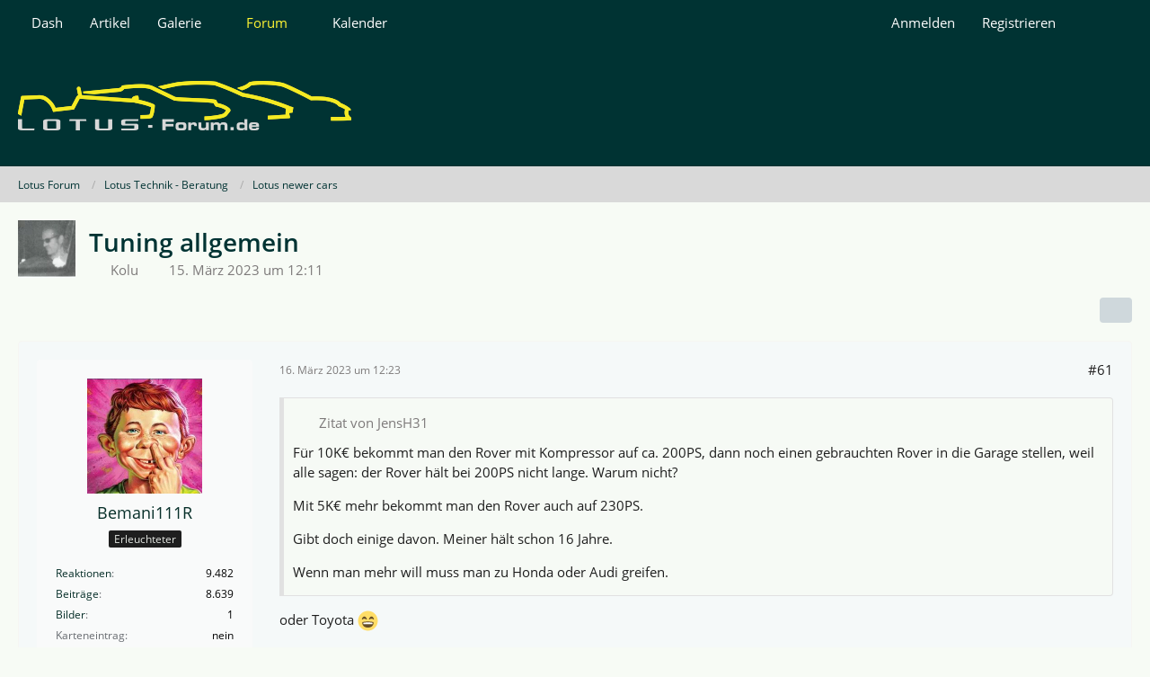

--- FILE ---
content_type: text/html; charset=UTF-8
request_url: https://www.lotus-forum.de/WBB/index.php?thread/24952-tuning-allgemein/&postID=359407
body_size: 20724
content:









<!DOCTYPE html>
<html
	dir="ltr"
	lang="de"
	data-color-scheme="light"
>

<head>
	<meta charset="utf-8">
		
	<title>Tuning allgemein - Seite 3 - Lotus newer cars - Lotus Forum</title>
	
	<meta name="viewport" content="width=device-width, initial-scale=1">
<meta name="format-detection" content="telephone=no">
<meta name="description" content="Ich würde hier sehr gerne das Thema Tuning diskutieren.   :)">
<meta property="og:site_name" content="Lotus Forum">
<meta property="og:image" content="https://www.lotus-forum.de/WBB/wcf/images/styleLogo-mobile-91026fab5508ea5c6718741f318fda162a816f6f.png">
<meta property="og:title" content="Tuning allgemein - Lotus Forum">
<meta property="og:url" content="https://www.lotus-forum.de/WBB/index.php?thread/24952-tuning-allgemein/">
<meta property="og:type" content="article">
<meta property="og:description" content="Ich würde hier sehr gerne das Thema Tuning diskutieren.   :)">

<!-- Stylesheets -->
<link rel="stylesheet" type="text/css" href="https://www.lotus-forum.de/WBB/wcf/style/style-11.css?m=1768336003"><link rel="preload" href="https://www.lotus-forum.de/WBB/wcf/font/families/Open%20Sans/OpenSans-Regular.woff2?v=1614334343" as="font" crossorigin>

<meta name="timezone" content="Europe/Berlin">


<script data-cfasync="false">
	var WCF_PATH = 'https://www.lotus-forum.de/WBB/wcf/';
	var WSC_API_URL = 'https://www.lotus-forum.de/WBB/wcf/';
	var WSC_RPC_API_URL = 'https://www.lotus-forum.de/WBB/wcf/index.php?api/rpc/';
	
	var LANGUAGE_ID = 1;
	var LANGUAGE_USE_INFORMAL_VARIANT = false;
	var TIME_NOW = 1768618190;
	var LAST_UPDATE_TIME = 1768331716;
	var ENABLE_DEBUG_MODE = false;
	var ENABLE_PRODUCTION_DEBUG_MODE = false;
	var ENABLE_DEVELOPER_TOOLS = false;
	var PAGE_TITLE = 'Lotus Forum';
	
	var REACTION_TYPES = {"1":{"title":"Gef\u00e4llt mir","renderedIcon":"<img\n\tsrc=\"https:\/\/www.lotus-forum.de\/WBB\/wcf\/images\/reaction\/1-Daumen hoch.gif\"\n\talt=\"Gef\u00e4llt mir\"\n\tclass=\"reactionType\"\n\tdata-reaction-type-id=\"1\"\n>","iconPath":"https:\/\/www.lotus-forum.de\/WBB\/wcf\/images\/reaction\/1-Daumen hoch.gif","showOrder":1,"reactionTypeID":1,"isAssignable":1},"2":{"title":"Danke","renderedIcon":"<img\n\tsrc=\"https:\/\/www.lotus-forum.de\/WBB\/wcf\/images\/reaction\/thanks.svg\"\n\talt=\"Danke\"\n\tclass=\"reactionType\"\n\tdata-reaction-type-id=\"2\"\n>","iconPath":"https:\/\/www.lotus-forum.de\/WBB\/wcf\/images\/reaction\/thanks.svg","showOrder":2,"reactionTypeID":2,"isAssignable":1},"3":{"title":"Haha","renderedIcon":"<img\n\tsrc=\"https:\/\/www.lotus-forum.de\/WBB\/wcf\/images\/reaction\/haha.svg\"\n\talt=\"Haha\"\n\tclass=\"reactionType\"\n\tdata-reaction-type-id=\"3\"\n>","iconPath":"https:\/\/www.lotus-forum.de\/WBB\/wcf\/images\/reaction\/haha.svg","showOrder":3,"reactionTypeID":3,"isAssignable":1},"4":{"title":"Verwirrend","renderedIcon":"<img\n\tsrc=\"https:\/\/www.lotus-forum.de\/WBB\/wcf\/images\/reaction\/confused.svg\"\n\talt=\"Verwirrend\"\n\tclass=\"reactionType\"\n\tdata-reaction-type-id=\"4\"\n>","iconPath":"https:\/\/www.lotus-forum.de\/WBB\/wcf\/images\/reaction\/confused.svg","showOrder":4,"reactionTypeID":4,"isAssignable":1},"5":{"title":"Traurig","renderedIcon":"<img\n\tsrc=\"https:\/\/www.lotus-forum.de\/WBB\/wcf\/images\/reaction\/sad.svg\"\n\talt=\"Traurig\"\n\tclass=\"reactionType\"\n\tdata-reaction-type-id=\"5\"\n>","iconPath":"https:\/\/www.lotus-forum.de\/WBB\/wcf\/images\/reaction\/sad.svg","showOrder":5,"reactionTypeID":5,"isAssignable":1},"6":{"title":"Gef\u00e4llt mir nicht","renderedIcon":"<img\n\tsrc=\"https:\/\/www.lotus-forum.de\/WBB\/wcf\/images\/reaction\/thumbsDown.svg\"\n\talt=\"Gef\u00e4llt mir nicht\"\n\tclass=\"reactionType\"\n\tdata-reaction-type-id=\"6\"\n>","iconPath":"https:\/\/www.lotus-forum.de\/WBB\/wcf\/images\/reaction\/thumbsDown.svg","showOrder":6,"reactionTypeID":6,"isAssignable":1}};
	
	
	</script>

<script data-cfasync="false" src="https://www.lotus-forum.de/WBB/wcf/js/WoltLabSuite/WebComponent.min.js?v=1768331716"></script>
<script data-cfasync="false" src="https://www.lotus-forum.de/WBB/wcf/js/preload/de.preload.js?v=1768331716"></script>

<script data-cfasync="false" src="https://www.lotus-forum.de/WBB/wcf/js/WoltLabSuite.Core.tiny.min.js?v=1768331716"></script>
<script data-cfasync="false">
requirejs.config({
	baseUrl: 'https://www.lotus-forum.de/WBB/wcf/js',
	urlArgs: 't=1768331716'
	
});

window.addEventListener('pageshow', function(event) {
	if (event.persisted) {
		window.location.reload();
	}
});

</script>











<script data-cfasync="false" src="https://www.lotus-forum.de/WBB/wcf/js/WoltLabSuite.Calendar.tiny.min.js?v=1768331716"></script>

<script data-cfasync="false" src="https://www.lotus-forum.de/WBB/wcf/js/WoltLabSuite.Forum.tiny.min.js?v=1768331716"></script>

<script data-cfasync="false" src="https://www.lotus-forum.de/WBB/wcf/js/WoltLabSuite.Filebase.tiny.min.js?v=1768331716"></script>

<script data-cfasync="false" src="https://www.lotus-forum.de/WBB/wcf/js/WoltLabSuite.Gallery.tiny.min.js?v=1768331716"></script>





<noscript>
	<style>
		.jsOnly {
			display: none !important;
		}
		
		.noJsOnly {
			display: block !important;
		}
	</style>
</noscript>



	
	
	<script type="application/ld+json">
{
"@context": "http://schema.org",
"@type": "WebSite",
"url": "https:\/\/www.lotus-forum.de\/WBB\/",
"potentialAction": {
"@type": "SearchAction",
"target": "https:\/\/www.lotus-forum.de\/WBB\/wcf\/index.php?search\/&q={search_term_string}",
"query-input": "required name=search_term_string"
}
}
</script>
<link rel="apple-touch-icon" sizes="180x180" href="https://www.lotus-forum.de/WBB/wcf/images/style-11/apple-touch-icon.png">
<link rel="manifest" href="https://www.lotus-forum.de/WBB/wcf/images/style-11/manifest-1.json">
<link rel="icon" type="image/png" sizes="48x48" href="https://www.lotus-forum.de/WBB/wcf/images/style-11/favicon-48x48.png">
<meta name="msapplication-config" content="https://www.lotus-forum.de/WBB/wcf/images/style-11/browserconfig.xml">
<meta name="theme-color" content="#003333">
<script>
	{
		document.querySelector('meta[name="theme-color"]').content = window.getComputedStyle(document.documentElement).getPropertyValue("--wcfPageThemeColor");
	}
</script>

	
			<link rel="canonical" href="https://www.lotus-forum.de/WBB/index.php?thread/24952-tuning-allgemein/&amp;pageNo=3">
		
						<link rel="next" href="https://www.lotus-forum.de/WBB/index.php?thread/24952-tuning-allgemein/&amp;pageNo=4">
				<link rel="prev" href="https://www.lotus-forum.de/WBB/index.php?thread/24952-tuning-allgemein/&amp;pageNo=2">
	
		</head>

<body id="tpl_wbb_thread"
	itemscope itemtype="http://schema.org/WebPage" itemid="https://www.lotus-forum.de/WBB/index.php?thread/24952-tuning-allgemein/&amp;pageNo=3"	data-template="thread" data-application="wbb" data-page-id="61" data-page-identifier="com.woltlab.wbb.Thread"	data-board-id="41" data-thread-id="24952"	class="">

<span id="top"></span>

<div id="pageContainer" class="pageContainer">
	
	
	<div id="pageHeaderContainer" class="pageHeaderContainer">
	<header id="pageHeader" class="pageHeader">
		<div id="pageHeaderPanel" class="pageHeaderPanel">
			<div class="layoutBoundary">
				<div class="box mainMenu" data-box-identifier="com.woltlab.wcf.MainMenu">
			
		
	<div class="boxContent">
		<nav aria-label="Hauptmenü">
	<ol class="boxMenu">
		
		
					<li class="" data-identifier="com.woltlab.wcf.Dashboard">
				<a href="https://www.lotus-forum.de/WBB/wcf/index.php?dashboard/" class="boxMenuLink">
					<span class="boxMenuLinkTitle">Dash</span>
														</a>
				
				</li>				
									<li class="" data-identifier="com.woltlab.wcf.ArticleList">
				<a href="https://www.lotus-forum.de/WBB/wcf/index.php?article-list/" class="boxMenuLink">
					<span class="boxMenuLinkTitle">Artikel</span>
														</a>
				
				</li>				
									<li class=" boxMenuHasChildren" data-identifier="com.woltlab.gallery.Gallery">
				<a href="https://www.lotus-forum.de/WBB/gallery/" class="boxMenuLink">
					<span class="boxMenuLinkTitle">Galerie</span>
																<fa-icon size="16" name="caret-down" solid></fa-icon>
									</a>
				
				<ol class="boxMenuDepth1">				
									<li class="" data-identifier="com.woltlab.gallery.AlbumList">
				<a href="https://www.lotus-forum.de/WBB/gallery/index.php?album-list/" class="boxMenuLink">
					<span class="boxMenuLinkTitle">Alben</span>
														</a>
				
				</li>				
									<li class="" data-identifier="com.woltlab.gallery.Map">
				<a href="https://www.lotus-forum.de/WBB/gallery/index.php?map/" class="boxMenuLink">
					<span class="boxMenuLinkTitle">Karte</span>
														</a>
				
				</li>				
									</ol></li>									<li class="active boxMenuHasChildren" data-identifier="com.woltlab.wbb.BoardList">
				<a href="https://www.lotus-forum.de/WBB/" class="boxMenuLink" aria-current="page">
					<span class="boxMenuLinkTitle">Forum</span>
																<fa-icon size="16" name="caret-down" solid></fa-icon>
									</a>
				
				<ol class="boxMenuDepth1">				
									<li class="" data-identifier="com.woltlab.wbb.UnresolvedThreadList">
				<a href="https://www.lotus-forum.de/WBB/index.php?unresolved-thread-list/" class="boxMenuLink">
					<span class="boxMenuLinkTitle">Unerledigte Themen</span>
														</a>
				
				</li>				
									</ol></li>									<li class=" boxMenuHasChildren" data-identifier="com.woltlab.calendar.Calendar">
				<a href="https://www.lotus-forum.de/WBB/calendar/" class="boxMenuLink">
					<span class="boxMenuLinkTitle">Kalender</span>
																<fa-icon size="16" name="caret-down" solid></fa-icon>
									</a>
				
				<ol class="boxMenuDepth1">				
									<li class="" data-identifier="com.woltlab.calendar.UpcomingEventList">
				<a href="https://www.lotus-forum.de/WBB/calendar/index.php?upcoming-event-list/" class="boxMenuLink">
					<span class="boxMenuLinkTitle">Termine</span>
														</a>
				
				</li>				
									<li class="" data-identifier="com.woltlab.calendar.Map">
				<a href="https://www.lotus-forum.de/WBB/calendar/index.php?map/" class="boxMenuLink">
					<span class="boxMenuLinkTitle">Karte</span>
														</a>
				
				</li>				
									</ol></li>								
		
	</ol>
</nav>	</div>
</div><button type="button" class="pageHeaderMenuMobile" aria-expanded="false" aria-label="Menü">
	<span class="pageHeaderMenuMobileInactive">
		<fa-icon size="32" name="bars"></fa-icon>
	</span>
	<span class="pageHeaderMenuMobileActive">
		<fa-icon size="32" name="xmark"></fa-icon>
	</span>
</button>
				
				<nav id="topMenu" class="userPanel">
	<ul class="userPanelItems">
									<li id="pageLanguageContainer">
					
				</li>
						<li id="userLogin">
				<a
					class="loginLink"
					href="https://www.lotus-forum.de/WBB/wcf/index.php?login/&amp;url=https%3A%2F%2Fwww.lotus-forum.de%2FWBB%2Findex.php%3Fthread%2F24952-tuning-allgemein%2F%26postID%3D359407"
					rel="nofollow"
				>Anmelden</a>
			</li>
							<li id="userRegistration">
					<a
						class="registrationLink"
						href="https://www.lotus-forum.de/WBB/wcf/index.php?register/"
						rel="nofollow"
					>Registrieren</a>
				</li>
							
								
							
		<!-- page search -->
		<li>
			<a href="https://www.lotus-forum.de/WBB/wcf/index.php?search/" id="userPanelSearchButton" class="jsTooltip" title="Suche"><fa-icon size="32" name="magnifying-glass"></fa-icon> <span>Suche</span></a>
		</li>
	</ul>
</nav>
	<a
		href="https://www.lotus-forum.de/WBB/wcf/index.php?login/&amp;url=https%3A%2F%2Fwww.lotus-forum.de%2FWBB%2Findex.php%3Fthread%2F24952-tuning-allgemein%2F%26postID%3D359407"
		class="userPanelLoginLink jsTooltip"
		title="Anmelden"
		rel="nofollow"
	>
		<fa-icon size="32" name="arrow-right-to-bracket"></fa-icon>
	</a>
			</div>
		</div>
		
		<div id="pageHeaderFacade" class="pageHeaderFacade">
			<div class="layoutBoundary">
				<div id="pageHeaderLogo" class="pageHeaderLogo">
		
	<a href="https://www.lotus-forum.de/WBB/" aria-label="Lotus Forum">
		<img src="https://www.lotus-forum.de/WBB/wcf/images/style-11/pageLogo-5bfe04ab.png" alt="" class="pageHeaderLogoLarge" height="55" width="371" loading="eager">
		<img src="https://www.lotus-forum.de/WBB/wcf/images/style-11/pageLogoMobile-31c1d847.png" alt="" class="pageHeaderLogoSmall" height="55" width="371" loading="eager">
		
		
	</a>
</div>
				
					

					
		
						
	
<button type="button" id="pageHeaderSearchMobile" class="pageHeaderSearchMobile" aria-expanded="false" aria-label="Suche">
	<fa-icon size="32" name="magnifying-glass"></fa-icon>
</button>

<div id="pageHeaderSearch" class="pageHeaderSearch">
	<form method="post" action="https://www.lotus-forum.de/WBB/wcf/index.php?search/">
		<div id="pageHeaderSearchInputContainer" class="pageHeaderSearchInputContainer">
			<div class="pageHeaderSearchType dropdown">
				<a href="#" class="button dropdownToggle" id="pageHeaderSearchTypeSelect">
					<span class="pageHeaderSearchTypeLabel">Dieses Thema</span>
					<fa-icon size="16" name="caret-down" solid></fa-icon>
				</a>
				<ul class="dropdownMenu">
					<li><a href="#" data-extended-link="https://www.lotus-forum.de/WBB/wcf/index.php?search/&amp;extended=1" data-object-type="everywhere">Alles</a></li>
					<li class="dropdownDivider"></li>
					
											<li><a href="#" data-extended-link="https://www.lotus-forum.de/WBB/wcf/index.php?search/&amp;extended=1&amp;type=com.woltlab.wbb.post" data-object-type="com.woltlab.wbb.post" data-parameters='{ "threadID": 24952 }'>Dieses Thema</a></li>		<li><a href="#" data-extended-link="https://www.lotus-forum.de/WBB/wcf/index.php?search/&amp;extended=1&amp;type=com.woltlab.wbb.post" data-object-type="com.woltlab.wbb.post" data-parameters='{ "boardID": 41 }'>Dieses Forum</a></li>
						
						<li class="dropdownDivider"></li>
					
					
																													<li><a href="#" data-extended-link="https://www.lotus-forum.de/WBB/wcf/index.php?search/&amp;type=com.woltlab.wbb.post&amp;extended=1" data-object-type="com.woltlab.wbb.post">Forum</a></li>
																								<li><a href="#" data-extended-link="https://www.lotus-forum.de/WBB/wcf/index.php?search/&amp;type=com.woltlab.gallery.image&amp;extended=1" data-object-type="com.woltlab.gallery.image">Galerie</a></li>
																								<li><a href="#" data-extended-link="https://www.lotus-forum.de/WBB/wcf/index.php?search/&amp;type=com.woltlab.wcf.article&amp;extended=1" data-object-type="com.woltlab.wcf.article">Artikel</a></li>
																								<li><a href="#" data-extended-link="https://www.lotus-forum.de/WBB/wcf/index.php?search/&amp;type=com.woltlab.wcf.page&amp;extended=1" data-object-type="com.woltlab.wcf.page">Seiten</a></li>
																								<li><a href="#" data-extended-link="https://www.lotus-forum.de/WBB/wcf/index.php?search/&amp;type=com.woltlab.calendar.event&amp;extended=1" data-object-type="com.woltlab.calendar.event">Termine</a></li>
																																						
					<li class="dropdownDivider"></li>
					<li><a class="pageHeaderSearchExtendedLink" href="https://www.lotus-forum.de/WBB/wcf/index.php?search/&amp;extended=1">Erweiterte Suche</a></li>
				</ul>
			</div>
			
			<input type="search" name="q" id="pageHeaderSearchInput" class="pageHeaderSearchInput" placeholder="Suchbegriff eingeben" autocomplete="off" value="">
			
			<button type="submit" class="pageHeaderSearchInputButton button" title="Suche">
				<fa-icon size="16" name="magnifying-glass"></fa-icon>
			</button>
			
			<div id="pageHeaderSearchParameters"></div>
			
						<input type="hidden" name="findThreads" value="1">
				</div>
	</form>
</div>

	
			</div>
		</div>
	</header>
	
	
</div>
	
	
	
	
	
	<div class="pageNavigation">
	<div class="layoutBoundary">
			<nav class="breadcrumbs" aria-label="Verlaufsnavigation">
		<ol class="breadcrumbs__list" itemprop="breadcrumb" itemscope itemtype="http://schema.org/BreadcrumbList">
			<li class="breadcrumbs__item" title="Lotus Forum" itemprop="itemListElement" itemscope itemtype="http://schema.org/ListItem">
							<a class="breadcrumbs__link" href="https://www.lotus-forum.de/WBB/" itemprop="item">
																<span class="breadcrumbs__title" itemprop="name">Lotus Forum</span>
							</a>
															<meta itemprop="position" content="1">
																					</li>
														
											<li class="breadcrumbs__item" title="Lotus Technik - Beratung" itemprop="itemListElement" itemscope itemtype="http://schema.org/ListItem">
							<a class="breadcrumbs__link" href="https://www.lotus-forum.de/WBB/index.php?board/54-lotus-technik-beratung/" itemprop="item">
																<span class="breadcrumbs__title" itemprop="name">Lotus Technik - Beratung</span>
							</a>
															<meta itemprop="position" content="2">
																					</li>
														
											<li class="breadcrumbs__item" title="Lotus newer cars" itemprop="itemListElement" itemscope itemtype="http://schema.org/ListItem">
							<a class="breadcrumbs__link" href="https://www.lotus-forum.de/WBB/index.php?board/41-lotus-newer-cars/" itemprop="item">
																	<span class="breadcrumbs__parent_indicator">
										<fa-icon size="16" name="arrow-left-long"></fa-icon>
									</span>
																<span class="breadcrumbs__title" itemprop="name">Lotus newer cars</span>
							</a>
															<meta itemprop="position" content="3">
																					</li>
		</ol>
	</nav>
	</div>
</div>
	
	
	
	<section id="main" class="main" role="main" 	itemprop="mainEntity" itemscope itemtype="http://schema.org/DiscussionForumPosting"
	itemid="https://www.lotus-forum.de/WBB/index.php?thread/24952-tuning-allgemein/#post359204"
>
		<div class="layoutBoundary">
			

						
			<div id="content" class="content">
								
																<header class="contentHeader messageGroupContentHeader wbbThread" data-thread-id="24952" data-is-closed="0" data-is-deleted="0" data-is-disabled="0" data-is-sticky="0" data-is-announcement="0" data-is-link="0">
		<div class="contentHeaderIcon">
			<img src="https://www.lotus-forum.de/WBB/wcf/images/avatars/e0/3829-e0347f7b44db1d45aac903fa7e66fb5b8ef764cf.webp" width="64" height="64" alt="" class="userAvatarImage" loading="lazy">
															
		</div>

		<div class="contentHeaderTitle">
			<h1 class="contentTitle" itemprop="name headline">Tuning allgemein</h1>
			<ul class="inlineList contentHeaderMetaData">
				

				

									<li itemprop="author" itemscope itemtype="http://schema.org/Person">
						<fa-icon size="16" name="user"></fa-icon>
													<a href="https://www.lotus-forum.de/WBB/wcf/index.php?user/8036-kolu/" class="userLink" data-object-id="8036" itemprop="url">
								<span itemprop="name">Kolu</span>
							</a>
											</li>
				
				<li>
					<fa-icon size="16" name="clock"></fa-icon>
					<a href="https://www.lotus-forum.de/WBB/index.php?thread/24952-tuning-allgemein/"><woltlab-core-date-time date="2023-03-15T11:11:15+00:00">15. März 2023 um 12:11</woltlab-core-date-time></a>
				</li>

				
				
				
			</ul>

			<meta itemprop="url" content="https://www.lotus-forum.de/WBB/index.php?thread/24952-tuning-allgemein/">
			<meta itemprop="commentCount" content="179">
							<meta itemprop="datePublished" content="2023-03-15T12:11:15+01:00">
					</div>

		
	</header>
													
				
				
				
				
				
				




	<div class="contentInteraction">
					<div class="contentInteractionPagination paginationTop">
				<woltlab-core-pagination page="3" count="6" url="https://www.lotus-forum.de/WBB/index.php?thread/24952-tuning-allgemein/"></woltlab-core-pagination>			</div>
		
					<div class="contentInteractionButtonContainer">
				
									 <div class="contentInteractionShareButton">
						<button type="button" class="button small wsShareButton jsTooltip" title="Teilen" data-link="https://www.lotus-forum.de/WBB/index.php?thread/24952-tuning-allgemein/" data-link-title="Tuning allgemein" data-bbcode="[thread]24952[/thread]">
		<fa-icon size="16" name="share-nodes"></fa-icon>
	</button>					</div>
				
							</div>
			</div>


	<div class="section">
		<ul
			class="wbbThreadPostList messageList jsClipboardContainer"
			data-is-last-page="false"
			data-last-post-time="1679668663"
			data-page-no="3"
			data-type="com.woltlab.wbb.post"
		>
							



			
		
		
		
	
	
			<li
			id="post359353"
			class="
				anchorFixedHeader
															"
		>
			<article class="wbbPost message messageSidebarOrientationLeft jsClipboardObject jsMessage userOnlineGroupMarking3"
				data-post-id="359353" data-can-edit="0" data-can-edit-inline="0"
				data-is-closed="0" data-is-deleted="0" data-is-disabled="0"
								data-object-id="359353" data-object-type="com.woltlab.wbb.likeablePost" data-user-id="6864"													itemprop="comment"
					itemscope itemtype="http://schema.org/Comment"
					itemid="https://www.lotus-forum.de/WBB/index.php?thread/24952-tuning-allgemein/&amp;postID=359353#post359353"
							>
				<meta itemprop="datePublished" content="2023-03-16T12:23:38+01:00">
													<meta itemprop="url" content="https://www.lotus-forum.de/WBB/index.php?thread/24952-tuning-allgemein/&amp;postID=359353#post359353">
									 
	
<aside role="presentation" class="messageSidebar member" itemprop="author" itemscope itemtype="http://schema.org/Person">
	<div class="messageAuthor">
		
		
								
							<div class="userAvatar">
					<a href="https://www.lotus-forum.de/WBB/wcf/index.php?user/6864-bemani111r/" aria-hidden="true" tabindex="-1"><img src="https://www.lotus-forum.de/WBB/wcf/images/avatars/81/4065-819f3625bb0735e5fb5b7806eae262c4dc8488d6.webp" width="128" height="128" alt="" class="userAvatarImage" loading="lazy"></a>					
									</div>
						
			<div class="messageAuthorContainer">
				<a href="https://www.lotus-forum.de/WBB/wcf/index.php?user/6864-bemani111r/" class="username userLink" data-object-id="6864" itemprop="url">
					<span itemprop="name">Bemani111R</span>
				</a>
														
					
							</div>
			
												<div class="userTitle">
						<span class="badge userTitleBadge none">Erleuchteter</span>
					</div>
				
				
							
						</div>
	
					
									<div class="userCredits">
					<dl class="plain dataList">
						<dt><a href="https://www.lotus-forum.de/WBB/wcf/index.php?user/6864-bemani111r/#likes" class="jsTooltip" title="Erhaltene Reaktionen von Bemani111R">Reaktionen</a></dt>
								<dd>9.482</dd>
														
														
														
														
								<dt><a href="https://www.lotus-forum.de/WBB/index.php?user-post-list/6864-bemani111r/" title="Beiträge von Bemani111R" class="jsTooltip">Beiträge</a></dt>
	<dd>8.639</dd>
	<dt><a href="https://www.lotus-forum.de/WBB/gallery/index.php?user-image-list/6864-bemani111r/" title="Bilder von Bemani111R" class="jsTooltip">Bilder</a></dt>
	<dd>1</dd>

			<dt>Karteneintrag</dt>
		<dd>nein</dd>
					</dl>
				</div>
			
				
		
	</aside>
				
				<div class="messageContent">
					<header class="messageHeader">
						<div class="messageHeaderBox">
							<ul class="messageHeaderMetaData">
								<li><a href="https://www.lotus-forum.de/WBB/index.php?thread/24952-tuning-allgemein/&amp;postID=359353#post359353" rel="nofollow" class="permalink messagePublicationTime"><woltlab-core-date-time date="2023-03-16T11:23:38+00:00">16. März 2023 um 12:23</woltlab-core-date-time></a></li>
								
															</ul>
							
							<ul class="messageStatus">
																																																
								
							</ul>
						</div>
						
						<ul class="messageQuickOptions">
															
														
															<li>
									<a href="https://www.lotus-forum.de/WBB/index.php?thread/24952-tuning-allgemein/&amp;postID=359353#post359353" rel="nofollow" class="jsTooltip wsShareButton" title="Teilen" data-link-title="Tuning allgemein">#61</a>
								</li>
														
														
							
						</ul>
						
						
					</header>
					
					<div class="messageBody">
												
												
						
						
						<div class="messageText" itemprop="text">
														
							<blockquote class="quoteBox collapsibleBbcode jsCollapsibleBbcode quoteBoxSimple" cite="https://www.lotus-forum.de/WBB/index.php?thread/24952-tuning-allgemein/&amp;postID=359348#post359348">
	<div class="quoteBoxIcon">
					<fa-icon size="24" name="quote-left"></fa-icon>			</div>
	
	<div class="quoteBoxTitle">
									<a href="https://www.lotus-forum.de/WBB/index.php?thread/24952-tuning-allgemein/&amp;postID=359348#post359348">Zitat von JensH31</a>
						</div>
	
	<div class="quoteBoxContent">
		<p>Für 10K€ bekommt man den Rover mit Kompressor auf ca. 200PS, dann noch einen gebrauchten Rover in die Garage stellen, weil alle sagen: der Rover hält bei 200PS nicht lange. Warum nicht?</p><p>Mit 5K€ mehr bekommt man den Rover auch auf 230PS.</p><p>Gibt doch einige davon. Meiner hält schon 16 Jahre.</p><p>Wenn man mehr will muss man zu Honda oder Audi greifen.</p>
	</div>
	
	</blockquote><p>oder Toyota <img src="https://www.lotus-forum.de/WBB/wcf/images/smilies/emojione/1f604.png" alt="^^" title="grin" class="smiley" srcset="https://www.lotus-forum.de/WBB/wcf/images/smilies/emojione/1f604@2x.png 2x" height="23" width="23" loading="eager" translate="no"></p>						</div>
						
						
					</div>
					
					<footer class="messageFooter">
												
												
						
						
						<div class="messageFooterNotes">
														
														
														
														
							
						</div>
						
						<div class="messageFooterGroup">
							
																				
	<woltlab-core-reaction-summary
		data="[[1,1],[3,2]]"
		object-type="com.woltlab.wbb.likeablePost"
		object-id="359353"
		selected-reaction="0"
	></woltlab-core-reaction-summary>
							
							<ul class="messageFooterButtonsExtra buttonList smallButtons jsMobileNavigationExtra">
																																															</ul>
							
							<ul class="messageFooterButtons buttonList smallButtons jsMobileNavigation">
																																								
							</ul>
						</div>

						
					</footer>
				</div>
			</article>
		</li>
		
	
	
		
		
				
		
		
		
	
	
			<li
			id="post359355"
			class="
				anchorFixedHeader
															"
		>
			<article class="wbbPost message messageSidebarOrientationLeft jsClipboardObject jsMessage userOnlineGroupMarking3"
				data-post-id="359355" data-can-edit="0" data-can-edit-inline="0"
				data-is-closed="0" data-is-deleted="0" data-is-disabled="0"
								data-object-id="359355" data-object-type="com.woltlab.wbb.likeablePost" data-user-id="6073"													itemprop="comment"
					itemscope itemtype="http://schema.org/Comment"
					itemid="https://www.lotus-forum.de/WBB/index.php?thread/24952-tuning-allgemein/&amp;postID=359355#post359355"
							>
				<meta itemprop="datePublished" content="2023-03-16T12:26:02+01:00">
													<meta itemprop="url" content="https://www.lotus-forum.de/WBB/index.php?thread/24952-tuning-allgemein/&amp;postID=359355#post359355">
								
<aside role="presentation" class="messageSidebar member" itemprop="author" itemscope itemtype="http://schema.org/Person">
	<div class="messageAuthor">
		
		
								
							<div class="userAvatar">
					<a href="https://www.lotus-forum.de/WBB/wcf/index.php?user/6073-klubbi/" aria-hidden="true" tabindex="-1"><img src="https://www.lotus-forum.de/WBB/wcf/images/avatars/9b/3208-9b59022eb4fe8976b207684680a4017bddbf97b8.webp" width="128" height="128" alt="" class="userAvatarImage" loading="lazy"></a>					
									</div>
						
			<div class="messageAuthorContainer">
				<a href="https://www.lotus-forum.de/WBB/wcf/index.php?user/6073-klubbi/" class="username userLink" data-object-id="6073" itemprop="url">
					<span itemprop="name">Klubbi</span>
				</a>
														
					
							</div>
			
												<div class="userTitle">
						<span class="badge userTitleBadge none">Reifenschoner</span>
					</div>
				
				
							
						</div>
	
					
									<div class="userCredits">
					<dl class="plain dataList">
						<dt><a href="https://www.lotus-forum.de/WBB/wcf/index.php?user/6073-klubbi/#likes" class="jsTooltip" title="Erhaltene Reaktionen von Klubbi">Reaktionen</a></dt>
								<dd>5.778</dd>
														
														
														
														
								<dt><a href="https://www.lotus-forum.de/WBB/index.php?user-post-list/6073-klubbi/" title="Beiträge von Klubbi" class="jsTooltip">Beiträge</a></dt>
	<dd>5.174</dd>
	<dt><a href="https://www.lotus-forum.de/WBB/gallery/index.php?user-image-list/6073-klubbi/" title="Bilder von Klubbi" class="jsTooltip">Bilder</a></dt>
	<dd>52</dd>

	<dt><a href="https://www.lotus-forum.de/WBB/gallery/index.php?user-video-list/6073-klubbi/" title="Videos von Klubbi" class="jsTooltip">Videos</a></dt>
	<dd>2</dd>
	<dt><a href="https://www.lotus-forum.de/WBB/calendar/index.php?user-event-list/6073-klubbi/" title="Termine von Klubbi" class="jsTooltip">Termine</a></dt>
	<dd>1</dd>
	<dt><a href="https://www.lotus-forum.de/WBB/filebase/index.php?user-file-list/6073-klubbi/" title="Dateien von Klubbi" class="jsTooltip">Dateien</a></dt>
	<dd>6</dd>
			<dt><a href="https://www.lotus-forum.de/WBB/wcf/index.php?user/6073-klubbi/&amp;username=Klubbi#usermap" class="jsTooltip" title="Im Profil anzeigen">Karteneintrag</a></dt>
		<dd>ja</dd>
					</dl>
				</div>
			
				
		
	</aside>
				
				<div class="messageContent">
					<header class="messageHeader">
						<div class="messageHeaderBox">
							<ul class="messageHeaderMetaData">
								<li><a href="https://www.lotus-forum.de/WBB/index.php?thread/24952-tuning-allgemein/&amp;postID=359355#post359355" rel="nofollow" class="permalink messagePublicationTime"><woltlab-core-date-time date="2023-03-16T11:26:02+00:00">16. März 2023 um 12:26</woltlab-core-date-time></a></li>
								
															</ul>
							
							<ul class="messageStatus">
																																																
								
							</ul>
						</div>
						
						<ul class="messageQuickOptions">
															
														
															<li>
									<a href="https://www.lotus-forum.de/WBB/index.php?thread/24952-tuning-allgemein/&amp;postID=359355#post359355" rel="nofollow" class="jsTooltip wsShareButton" title="Teilen" data-link-title="Tuning allgemein">#62</a>
								</li>
														
														
							
						</ul>
						
						
					</header>
					
					<div class="messageBody">
												
												
						
						
						<div class="messageText" itemprop="text">
														
							<p>bis 230 PS geht wohl auch Duratec, oder?</p>						</div>
						
						
					</div>
					
					<footer class="messageFooter">
												
													<div class="messageSignature">
								<div><p>Die deutsche Bahn ist die beste Autowerbung</p></div>
							</div>
												
						
						
						<div class="messageFooterNotes">
														
														
														
														
							
						</div>
						
						<div class="messageFooterGroup">
							
																				
	<woltlab-core-reaction-summary
		data="[[1,1]]"
		object-type="com.woltlab.wbb.likeablePost"
		object-id="359355"
		selected-reaction="0"
	></woltlab-core-reaction-summary>
							
							<ul class="messageFooterButtonsExtra buttonList smallButtons jsMobileNavigationExtra">
																																															</ul>
							
							<ul class="messageFooterButtons buttonList smallButtons jsMobileNavigation">
																																								
							</ul>
						</div>

						
					</footer>
				</div>
			</article>
		</li>
		
	
	
		
		
				
		
		
		
	
	
			<li
			id="post359360"
			class="
				anchorFixedHeader
															"
		>
			<article class="wbbPost message messageSidebarOrientationLeft jsClipboardObject jsMessage userOnlineGroupMarking4"
				data-post-id="359360" data-can-edit="0" data-can-edit-inline="0"
				data-is-closed="0" data-is-deleted="0" data-is-disabled="0"
								data-object-id="359360" data-object-type="com.woltlab.wbb.likeablePost" data-user-id="114"													itemprop="comment"
					itemscope itemtype="http://schema.org/Comment"
					itemid="https://www.lotus-forum.de/WBB/index.php?thread/24952-tuning-allgemein/&amp;postID=359360#post359360"
							>
				<meta itemprop="datePublished" content="2023-03-16T12:32:11+01:00">
													<meta itemprop="url" content="https://www.lotus-forum.de/WBB/index.php?thread/24952-tuning-allgemein/&amp;postID=359360#post359360">
								
<aside role="presentation" class="messageSidebar member" itemprop="author" itemscope itemtype="http://schema.org/Person">
	<div class="messageAuthor">
		
		
								
							<div class="userAvatar">
					<a href="https://www.lotus-forum.de/WBB/wcf/index.php?user/114-s-d-r/" aria-hidden="true" tabindex="-1"><img src="https://www.lotus-forum.de/WBB/wcf/images/avatars/1f/3329-1febafe2a598992ce35418772d4edb8e859d9d62.webp" width="128" height="128" alt="" class="userAvatarImage" loading="lazy"></a>					
									</div>
						
			<div class="messageAuthorContainer">
				<a href="https://www.lotus-forum.de/WBB/wcf/index.php?user/114-s-d-r/" class="username userLink" data-object-id="114" itemprop="url">
					<span itemprop="name">s d r</span>
				</a>
														
					
							</div>
			
												<div class="userTitle">
						<span class="badge userTitleBadge none">Stadionsprecher</span>
					</div>
				
				
							
						</div>
	
					
									<div class="userCredits">
					<dl class="plain dataList">
						<dt><a href="https://www.lotus-forum.de/WBB/wcf/index.php?user/114-s-d-r/#likes" class="jsTooltip" title="Erhaltene Reaktionen von s d r">Reaktionen</a></dt>
								<dd>30.160</dd>
														
														
														
														
								<dt><a href="https://www.lotus-forum.de/WBB/index.php?user-post-list/114-s-d-r/" title="Beiträge von s d r" class="jsTooltip">Beiträge</a></dt>
	<dd>20.669</dd>
	<dt><a href="https://www.lotus-forum.de/WBB/gallery/index.php?user-image-list/114-s-d-r/" title="Bilder von s d r" class="jsTooltip">Bilder</a></dt>
	<dd>63</dd>

	<dt><a href="https://www.lotus-forum.de/WBB/calendar/index.php?user-event-list/114-s-d-r/" title="Termine von s d r" class="jsTooltip">Termine</a></dt>
	<dd>1</dd>
	<dt><a href="https://www.lotus-forum.de/WBB/filebase/index.php?user-file-list/114-s-d-r/" title="Dateien von s d r" class="jsTooltip">Dateien</a></dt>
	<dd>9</dd>
			<dt><a href="https://www.lotus-forum.de/WBB/wcf/index.php?user/114-s-d-r/&amp;username=s d r#usermap" class="jsTooltip" title="Im Profil anzeigen">Karteneintrag</a></dt>
		<dd>ja</dd>
					</dl>
				</div>
			
				
		
	</aside>
				
				<div class="messageContent">
					<header class="messageHeader">
						<div class="messageHeaderBox">
							<ul class="messageHeaderMetaData">
								<li><a href="https://www.lotus-forum.de/WBB/index.php?thread/24952-tuning-allgemein/&amp;postID=359360#post359360" rel="nofollow" class="permalink messagePublicationTime"><woltlab-core-date-time date="2023-03-16T11:32:11+00:00">16. März 2023 um 12:32</woltlab-core-date-time></a></li>
								
															</ul>
							
							<ul class="messageStatus">
																																																
								
							</ul>
						</div>
						
						<ul class="messageQuickOptions">
															
														
															<li>
									<a href="https://www.lotus-forum.de/WBB/index.php?thread/24952-tuning-allgemein/&amp;postID=359360#post359360" rel="nofollow" class="jsTooltip wsShareButton" title="Teilen" data-link-title="Tuning allgemein">#63</a>
								</li>
														
														
							
						</ul>
						
						
					</header>
					
					<div class="messageBody">
												
												
						
						
						<div class="messageText" itemprop="text">
														
							<p>Aber nur, wenn Du nicht fahren willst  <img src="https://www.lotus-forum.de/WBB/wcf/images/smilies/emojione/1f606.png" alt=":D" title="biggrin" class="smiley" srcset="https://www.lotus-forum.de/WBB/wcf/images/smilies/emojione/1f606@2x.png 2x" height="23" width="23" loading="eager" translate="no"></p>						</div>
						
						
					</div>
					
					<footer class="messageFooter">
												
													<div class="messageSignature">
								<div><p class="text-center">Hab ich eigentlich erwähnt, dass ich mehr so der Sommertyp bin? <img src="https://www.lotus-forum.de/WBB/wcf/images/smilies/emojione/1f922.png" alt="&lt;X" title="sick" class="smiley" srcset="https://www.lotus-forum.de/WBB/wcf/images/smilies/emojione/1f922@2x.png 2x" height="23" width="23" loading="eager" translate="no"></p></div>
							</div>
												
						
						
						<div class="messageFooterNotes">
														
														
														
														
							
						</div>
						
						<div class="messageFooterGroup">
							
																				
	<woltlab-core-reaction-summary
		data="[[2,1],[3,1]]"
		object-type="com.woltlab.wbb.likeablePost"
		object-id="359360"
		selected-reaction="0"
	></woltlab-core-reaction-summary>
							
							<ul class="messageFooterButtonsExtra buttonList smallButtons jsMobileNavigationExtra">
																																															</ul>
							
							<ul class="messageFooterButtons buttonList smallButtons jsMobileNavigation">
																																								
							</ul>
						</div>

						
					</footer>
				</div>
			</article>
		</li>
		
	
	
		
		
				
		
		
		
	
	
			<li
			id="post359369"
			class="
				anchorFixedHeader
				messageGroupStarter											"
		>
			<article class="wbbPost message messageSidebarOrientationLeft jsClipboardObject jsMessage userOnlineGroupMarking3"
				data-post-id="359369" data-can-edit="0" data-can-edit-inline="0"
				data-is-closed="0" data-is-deleted="0" data-is-disabled="0"
								data-object-id="359369" data-object-type="com.woltlab.wbb.likeablePost" data-user-id="8036"													itemprop="comment"
					itemscope itemtype="http://schema.org/Comment"
					itemid="https://www.lotus-forum.de/WBB/index.php?thread/24952-tuning-allgemein/&amp;postID=359369#post359369"
							>
				<meta itemprop="datePublished" content="2023-03-16T13:17:40+01:00">
													<meta itemprop="url" content="https://www.lotus-forum.de/WBB/index.php?thread/24952-tuning-allgemein/&amp;postID=359369#post359369">
								
<aside role="presentation" class="messageSidebar member" itemprop="author" itemscope itemtype="http://schema.org/Person">
	<div class="messageAuthor">
		
		
								
							<div class="userAvatar">
					<a href="https://www.lotus-forum.de/WBB/wcf/index.php?user/8036-kolu/" aria-hidden="true" tabindex="-1"><img src="https://www.lotus-forum.de/WBB/wcf/images/avatars/e0/3829-e0347f7b44db1d45aac903fa7e66fb5b8ef764cf.webp" width="128" height="128" alt="" class="userAvatarImage" loading="lazy"></a>					
									</div>
						
			<div class="messageAuthorContainer">
				<a href="https://www.lotus-forum.de/WBB/wcf/index.php?user/8036-kolu/" class="username userLink" data-object-id="8036" itemprop="url">
					<span itemprop="name">Kolu</span>
				</a>
														
					
							</div>
			
												<div class="userTitle">
						<span class="badge userTitleBadge">Gridgirl</span>
					</div>
				
				
							
						</div>
	
					
									<div class="userCredits">
					<dl class="plain dataList">
						<dt><a href="https://www.lotus-forum.de/WBB/wcf/index.php?user/8036-kolu/#likes" class="jsTooltip" title="Erhaltene Reaktionen von Kolu">Reaktionen</a></dt>
								<dd>80</dd>
														
														
														
														
								<dt><a href="https://www.lotus-forum.de/WBB/index.php?user-post-list/8036-kolu/" title="Beiträge von Kolu" class="jsTooltip">Beiträge</a></dt>
	<dd>119</dd>

			<dt>Karteneintrag</dt>
		<dd>nein</dd>
					</dl>
				</div>
			
				
		
	</aside>
				
				<div class="messageContent">
					<header class="messageHeader">
						<div class="messageHeaderBox">
							<ul class="messageHeaderMetaData">
								<li><a href="https://www.lotus-forum.de/WBB/index.php?thread/24952-tuning-allgemein/&amp;postID=359369#post359369" rel="nofollow" class="permalink messagePublicationTime"><woltlab-core-date-time date="2023-03-16T12:17:40+00:00">16. März 2023 um 13:17</woltlab-core-date-time></a></li>
								
															</ul>
							
							<ul class="messageStatus">
																																																
								
							</ul>
						</div>
						
						<ul class="messageQuickOptions">
															
														
															<li>
									<a href="https://www.lotus-forum.de/WBB/index.php?thread/24952-tuning-allgemein/&amp;postID=359369#post359369" rel="nofollow" class="jsTooltip wsShareButton" title="Teilen" data-link-title="Tuning allgemein">#64</a>
								</li>
														
														
							
						</ul>
						
						
					</header>
					
					<div class="messageBody">
												
												
						
						
						<div class="messageText" itemprop="text">
														
							<blockquote class="quoteBox collapsibleBbcode jsCollapsibleBbcode quoteBoxSimple" cite="https://www.lotus-forum.de/WBB/index.php?thread/24952-tuning-allgemein/&amp;postID=359348#post359348">
	<div class="quoteBoxIcon">
					<fa-icon size="24" name="quote-left"></fa-icon>			</div>
	
	<div class="quoteBoxTitle">
									<a href="https://www.lotus-forum.de/WBB/index.php?thread/24952-tuning-allgemein/&amp;postID=359348#post359348">Zitat von JensH31</a>
						</div>
	
	<div class="quoteBoxContent">
		<p>Für 10K€ bekommt man den Rover mit Kompressor auf ca. 200PS, dann noch einen gebrauchten Rover in die Garage stellen, weil alle sagen: der Rover hält bei 200PS nicht lange. Warum nicht?</p><p>Mit 5K€ mehr bekommt man den Rover auch auf 230PS.</p><p>Gibt doch einige davon. Meiner hält schon 16 Jahre.</p><p>Wenn man mehr will muss man zu Honda oder Audi greifen.</p>
	</div>
	
	</blockquote><p>Solldas etwa heißen: Man kann quasi jeden Motor in die Elise einbauen?</p>						</div>
						
						
					</div>
					
					<footer class="messageFooter">
												
												
						
						
						<div class="messageFooterNotes">
														
														
														
														
							
						</div>
						
						<div class="messageFooterGroup">
							
																	
	<woltlab-core-reaction-summary
		data="[]"
		object-type="com.woltlab.wbb.likeablePost"
		object-id="359369"
		selected-reaction="0"
	></woltlab-core-reaction-summary>
							
							<ul class="messageFooterButtonsExtra buttonList smallButtons jsMobileNavigationExtra">
																																															</ul>
							
							<ul class="messageFooterButtons buttonList smallButtons jsMobileNavigation">
																																								
							</ul>
						</div>

						
					</footer>
				</div>
			</article>
		</li>
		
	
	
		
		
				
		
		
		
	
	
			<li
			id="post359371"
			class="
				anchorFixedHeader
															"
		>
			<article class="wbbPost message messageSidebarOrientationLeft jsClipboardObject jsMessage userOnlineGroupMarking3"
				data-post-id="359371" data-can-edit="0" data-can-edit-inline="0"
				data-is-closed="0" data-is-deleted="0" data-is-disabled="0"
								data-object-id="359371" data-object-type="com.woltlab.wbb.likeablePost" data-user-id="6710"													itemprop="comment"
					itemscope itemtype="http://schema.org/Comment"
					itemid="https://www.lotus-forum.de/WBB/index.php?thread/24952-tuning-allgemein/&amp;postID=359371#post359371"
							>
				<meta itemprop="datePublished" content="2023-03-16T13:21:48+01:00">
													<meta itemprop="url" content="https://www.lotus-forum.de/WBB/index.php?thread/24952-tuning-allgemein/&amp;postID=359371#post359371">
								
<aside role="presentation" class="messageSidebar member" itemprop="author" itemscope itemtype="http://schema.org/Person">
	<div class="messageAuthor">
		
		
								
							<div class="userAvatar">
					<a href="https://www.lotus-forum.de/WBB/wcf/index.php?user/6710-fabi931/" aria-hidden="true" tabindex="-1"><img src="https://www.lotus-forum.de/WBB/wcf/images/avatars/b0/2795-b090904565e69f9f731689ce736fa05bf3199e30.webp" width="128" height="128" alt="" class="userAvatarImage" loading="lazy"></a>					
									</div>
						
			<div class="messageAuthorContainer">
				<a href="https://www.lotus-forum.de/WBB/wcf/index.php?user/6710-fabi931/" class="username userLink" data-object-id="6710" itemprop="url">
					<span itemprop="name">Fabi931</span>
				</a>
														
					
							</div>
			
												<div class="userTitle">
						<span class="badge userTitleBadge">Stammfahrer</span>
					</div>
				
				
							
						</div>
	
					
									<div class="userCredits">
					<dl class="plain dataList">
						<dt><a href="https://www.lotus-forum.de/WBB/wcf/index.php?user/6710-fabi931/#likes" class="jsTooltip" title="Erhaltene Reaktionen von Fabi931">Reaktionen</a></dt>
								<dd>344</dd>
														
														
														
														
								<dt><a href="https://www.lotus-forum.de/WBB/index.php?user-post-list/6710-fabi931/" title="Beiträge von Fabi931" class="jsTooltip">Beiträge</a></dt>
	<dd>559</dd>

			<dt><a href="https://www.lotus-forum.de/WBB/wcf/index.php?user/6710-fabi931/&amp;username=Fabi931#usermap" class="jsTooltip" title="Im Profil anzeigen">Karteneintrag</a></dt>
		<dd>ja</dd>
					</dl>
				</div>
			
				
		
	</aside>
				
				<div class="messageContent">
					<header class="messageHeader">
						<div class="messageHeaderBox">
							<ul class="messageHeaderMetaData">
								<li><a href="https://www.lotus-forum.de/WBB/index.php?thread/24952-tuning-allgemein/&amp;postID=359371#post359371" rel="nofollow" class="permalink messagePublicationTime"><woltlab-core-date-time date="2023-03-16T12:21:48+00:00">16. März 2023 um 13:21</woltlab-core-date-time></a></li>
								
															</ul>
							
							<ul class="messageStatus">
																																																
								
							</ul>
						</div>
						
						<ul class="messageQuickOptions">
															
														
															<li>
									<a href="https://www.lotus-forum.de/WBB/index.php?thread/24952-tuning-allgemein/&amp;postID=359371#post359371" rel="nofollow" class="jsTooltip wsShareButton" title="Teilen" data-link-title="Tuning allgemein">#65</a>
								</li>
														
														
							
						</ul>
						
						
					</header>
					
					<div class="messageBody">
												
												
						
						
						<div class="messageText" itemprop="text">
														
							<blockquote class="quoteBox collapsibleBbcode jsCollapsibleBbcode" cite="https://www.lotus-forum.de/WBB/index.php?thread/24952-tuning-allgemein/&amp;postID=359369#post359369">
	<div class="quoteBoxIcon">
					<a href="https://www.lotus-forum.de/WBB/wcf/index.php?user/8036-kolu/" class="userLink" data-object-id="8036" aria-hidden="true"><img src="https://www.lotus-forum.de/WBB/wcf/images/avatars/e0/3829-e0347f7b44db1d45aac903fa7e66fb5b8ef764cf.webp" width="24" height="24" alt="" class="userAvatarImage" loading="lazy"></a>
			</div>
	
	<div class="quoteBoxTitle">
									<a href="https://www.lotus-forum.de/WBB/index.php?thread/24952-tuning-allgemein/&amp;postID=359369#post359369">Zitat von Kolu</a>
						</div>
	
	<div class="quoteBoxContent">
		<p>Man kann quasi jeden Motor in die Elise einbauen?</p>
	</div>
	
	</blockquote><p>Soll heißen Honda, Ford und Audi waren "gängige" Motor-Swaps einiger Tuner für die Elise</p>						</div>
						
						
					</div>
					
					<footer class="messageFooter">
												
												
						
						
						<div class="messageFooterNotes">
														
														
														
														
							
						</div>
						
						<div class="messageFooterGroup">
							
																	
	<woltlab-core-reaction-summary
		data="[]"
		object-type="com.woltlab.wbb.likeablePost"
		object-id="359371"
		selected-reaction="0"
	></woltlab-core-reaction-summary>
							
							<ul class="messageFooterButtonsExtra buttonList smallButtons jsMobileNavigationExtra">
																																															</ul>
							
							<ul class="messageFooterButtons buttonList smallButtons jsMobileNavigation">
																																								
							</ul>
						</div>

						
					</footer>
				</div>
			</article>
		</li>
		
	
	
		
		
				
		
		
		
	
	
			<li
			id="post359372"
			class="
				anchorFixedHeader
															"
		>
			<article class="wbbPost message messageSidebarOrientationLeft jsClipboardObject jsMessage userOnlineGroupMarking4"
				data-post-id="359372" data-can-edit="0" data-can-edit-inline="0"
				data-is-closed="0" data-is-deleted="0" data-is-disabled="0"
								data-object-id="359372" data-object-type="com.woltlab.wbb.likeablePost" data-user-id="114"													itemprop="comment"
					itemscope itemtype="http://schema.org/Comment"
					itemid="https://www.lotus-forum.de/WBB/index.php?thread/24952-tuning-allgemein/&amp;postID=359372#post359372"
							>
				<meta itemprop="datePublished" content="2023-03-16T13:22:23+01:00">
													<meta itemprop="url" content="https://www.lotus-forum.de/WBB/index.php?thread/24952-tuning-allgemein/&amp;postID=359372#post359372">
								
<aside role="presentation" class="messageSidebar member" itemprop="author" itemscope itemtype="http://schema.org/Person">
	<div class="messageAuthor">
		
		
								
							<div class="userAvatar">
					<a href="https://www.lotus-forum.de/WBB/wcf/index.php?user/114-s-d-r/" aria-hidden="true" tabindex="-1"><img src="https://www.lotus-forum.de/WBB/wcf/images/avatars/1f/3329-1febafe2a598992ce35418772d4edb8e859d9d62.webp" width="128" height="128" alt="" class="userAvatarImage" loading="lazy"></a>					
									</div>
						
			<div class="messageAuthorContainer">
				<a href="https://www.lotus-forum.de/WBB/wcf/index.php?user/114-s-d-r/" class="username userLink" data-object-id="114" itemprop="url">
					<span itemprop="name">s d r</span>
				</a>
														
					
							</div>
			
												<div class="userTitle">
						<span class="badge userTitleBadge none">Stadionsprecher</span>
					</div>
				
				
							
						</div>
	
					
									<div class="userCredits">
					<dl class="plain dataList">
						<dt><a href="https://www.lotus-forum.de/WBB/wcf/index.php?user/114-s-d-r/#likes" class="jsTooltip" title="Erhaltene Reaktionen von s d r">Reaktionen</a></dt>
								<dd>30.160</dd>
														
														
														
														
								<dt><a href="https://www.lotus-forum.de/WBB/index.php?user-post-list/114-s-d-r/" title="Beiträge von s d r" class="jsTooltip">Beiträge</a></dt>
	<dd>20.669</dd>
	<dt><a href="https://www.lotus-forum.de/WBB/gallery/index.php?user-image-list/114-s-d-r/" title="Bilder von s d r" class="jsTooltip">Bilder</a></dt>
	<dd>63</dd>

	<dt><a href="https://www.lotus-forum.de/WBB/calendar/index.php?user-event-list/114-s-d-r/" title="Termine von s d r" class="jsTooltip">Termine</a></dt>
	<dd>1</dd>
	<dt><a href="https://www.lotus-forum.de/WBB/filebase/index.php?user-file-list/114-s-d-r/" title="Dateien von s d r" class="jsTooltip">Dateien</a></dt>
	<dd>9</dd>
			<dt><a href="https://www.lotus-forum.de/WBB/wcf/index.php?user/114-s-d-r/&amp;username=s d r#usermap" class="jsTooltip" title="Im Profil anzeigen">Karteneintrag</a></dt>
		<dd>ja</dd>
					</dl>
				</div>
			
				
		
	</aside>
				
				<div class="messageContent">
					<header class="messageHeader">
						<div class="messageHeaderBox">
							<ul class="messageHeaderMetaData">
								<li><a href="https://www.lotus-forum.de/WBB/index.php?thread/24952-tuning-allgemein/&amp;postID=359372#post359372" rel="nofollow" class="permalink messagePublicationTime"><woltlab-core-date-time date="2023-03-16T12:22:23+00:00">16. März 2023 um 13:22</woltlab-core-date-time></a></li>
								
															</ul>
							
							<ul class="messageStatus">
																																																
								
							</ul>
						</div>
						
						<ul class="messageQuickOptions">
															
														
															<li>
									<a href="https://www.lotus-forum.de/WBB/index.php?thread/24952-tuning-allgemein/&amp;postID=359372#post359372" rel="nofollow" class="jsTooltip wsShareButton" title="Teilen" data-link-title="Tuning allgemein">#66</a>
								</li>
														
														
							
						</ul>
						
						
					</header>
					
					<div class="messageBody">
												
												
						
						
						<div class="messageText" itemprop="text">
														
							<p>So lange er passt geht das, klar. Musst halt nen Tüv finden, der das mitmacht.</p><p>Honda k aus dem Civic oder dem S2000</p><p>Audi 4 + 5 Zylinder Turbo</p><p>Ford Duratec 2 oder 2,3 Liter</p><p>Subaru</p><p>in England baut grad jemand de Motor aus dem GR Yaris ein</p><p>Dann gibt es noch V8 in USA (Hennessey)</p><p>und mind. 2 Stück mit V10 Motoren</p><p>Motorradmotoren wurden auch schon gesehen</p><p>Diesel hat auch schon jemand gemacht.</p>						</div>
						
						
					</div>
					
					<footer class="messageFooter">
												
													<div class="messageSignature">
								<div><p class="text-center">Hab ich eigentlich erwähnt, dass ich mehr so der Sommertyp bin? <img src="https://www.lotus-forum.de/WBB/wcf/images/smilies/emojione/1f922.png" alt="&lt;X" title="sick" class="smiley" srcset="https://www.lotus-forum.de/WBB/wcf/images/smilies/emojione/1f922@2x.png 2x" height="23" width="23" loading="eager" translate="no"></p></div>
							</div>
												
						
						
						<div class="messageFooterNotes">
														
														
														
														
							
						</div>
						
						<div class="messageFooterGroup">
							
																				
	<woltlab-core-reaction-summary
		data="[[1,3]]"
		object-type="com.woltlab.wbb.likeablePost"
		object-id="359372"
		selected-reaction="0"
	></woltlab-core-reaction-summary>
							
							<ul class="messageFooterButtonsExtra buttonList smallButtons jsMobileNavigationExtra">
																																															</ul>
							
							<ul class="messageFooterButtons buttonList smallButtons jsMobileNavigation">
																																								
							</ul>
						</div>

						
					</footer>
				</div>
			</article>
		</li>
		
	
	
		
		
				
		
		
		
	
	
			<li
			id="post359374"
			class="
				anchorFixedHeader
															"
		>
			<article class="wbbPost message messageSidebarOrientationLeft jsClipboardObject jsMessage userOnlineGroupMarking5"
				data-post-id="359374" data-can-edit="0" data-can-edit-inline="0"
				data-is-closed="0" data-is-deleted="0" data-is-disabled="0"
								data-object-id="359374" data-object-type="com.woltlab.wbb.likeablePost" data-user-id="2336"													itemprop="comment"
					itemscope itemtype="http://schema.org/Comment"
					itemid="https://www.lotus-forum.de/WBB/index.php?thread/24952-tuning-allgemein/&amp;postID=359374#post359374"
							>
				<meta itemprop="datePublished" content="2023-03-16T13:24:27+01:00">
													<meta itemprop="url" content="https://www.lotus-forum.de/WBB/index.php?thread/24952-tuning-allgemein/&amp;postID=359374#post359374">
								
<aside role="presentation" class="messageSidebar member" itemprop="author" itemscope itemtype="http://schema.org/Person">
	<div class="messageAuthor">
		
		
								
							<div class="userAvatar">
					<a href="https://www.lotus-forum.de/WBB/wcf/index.php?user/2336-skizzy/" aria-hidden="true" tabindex="-1"><img src="https://www.lotus-forum.de/WBB/wcf/images/avatars/3e/1186-3ed26891d38dbb0c8f6a64409a9faa38eb40027e.webp" width="128" height="128" alt="" class="userAvatarImage" loading="lazy"></a>					
									</div>
						
			<div class="messageAuthorContainer">
				<a href="https://www.lotus-forum.de/WBB/wcf/index.php?user/2336-skizzy/" class="username userLink" data-object-id="2336" itemprop="url">
					<span itemprop="name">skizzy</span>
				</a>
														
					
							</div>
			
												<div class="userTitle">
						<span class="badge userTitleBadge none">Moderator</span>
					</div>
				
				
							
						</div>
	
					
									<div class="userCredits">
					<dl class="plain dataList">
						<dt><a href="https://www.lotus-forum.de/WBB/wcf/index.php?user/2336-skizzy/#likes" class="jsTooltip" title="Erhaltene Reaktionen von skizzy">Reaktionen</a></dt>
								<dd>5.817</dd>
														
														
														
														
								<dt><a href="https://www.lotus-forum.de/WBB/index.php?user-post-list/2336-skizzy/" title="Beiträge von skizzy" class="jsTooltip">Beiträge</a></dt>
	<dd>9.005</dd>
	<dt><a href="https://www.lotus-forum.de/WBB/gallery/index.php?user-image-list/2336-skizzy/" title="Bilder von skizzy" class="jsTooltip">Bilder</a></dt>
	<dd>25</dd>

	<dt><a href="https://www.lotus-forum.de/WBB/calendar/index.php?user-event-list/2336-skizzy/" title="Termine von skizzy" class="jsTooltip">Termine</a></dt>
	<dd>9</dd>
	<dt><a href="https://www.lotus-forum.de/WBB/filebase/index.php?user-file-list/2336-skizzy/" title="Dateien von skizzy" class="jsTooltip">Dateien</a></dt>
	<dd>11</dd>
			<dt><a href="https://www.lotus-forum.de/WBB/wcf/index.php?user/2336-skizzy/&amp;username=skizzy#usermap" class="jsTooltip" title="Im Profil anzeigen">Karteneintrag</a></dt>
		<dd>ja</dd>
					</dl>
				</div>
			
				
		
	</aside>
				
				<div class="messageContent">
					<header class="messageHeader">
						<div class="messageHeaderBox">
							<ul class="messageHeaderMetaData">
								<li><a href="https://www.lotus-forum.de/WBB/index.php?thread/24952-tuning-allgemein/&amp;postID=359374#post359374" rel="nofollow" class="permalink messagePublicationTime"><woltlab-core-date-time date="2023-03-16T12:24:27+00:00">16. März 2023 um 13:24</woltlab-core-date-time></a></li>
								
															</ul>
							
							<ul class="messageStatus">
																																																
								
							</ul>
						</div>
						
						<ul class="messageQuickOptions">
															
														
															<li>
									<a href="https://www.lotus-forum.de/WBB/index.php?thread/24952-tuning-allgemein/&amp;postID=359374#post359374" rel="nofollow" class="jsTooltip wsShareButton" title="Teilen" data-link-title="Tuning allgemein">#67</a>
								</li>
														
														
							
						</ul>
						
						
					</header>
					
					<div class="messageBody">
												
												
						
						
						<div class="messageText" itemprop="text">
														
							<blockquote class="quoteBox collapsibleBbcode jsCollapsibleBbcode" cite="https://www.lotus-forum.de/WBB/index.php?thread/24952-tuning-allgemein/&amp;postID=359369#post359369">
	<div class="quoteBoxIcon">
					<a href="https://www.lotus-forum.de/WBB/wcf/index.php?user/8036-kolu/" class="userLink" data-object-id="8036" aria-hidden="true"><img src="https://www.lotus-forum.de/WBB/wcf/images/avatars/e0/3829-e0347f7b44db1d45aac903fa7e66fb5b8ef764cf.webp" width="24" height="24" alt="" class="userAvatarImage" loading="lazy"></a>
			</div>
	
	<div class="quoteBoxTitle">
									<a href="https://www.lotus-forum.de/WBB/index.php?thread/24952-tuning-allgemein/&amp;postID=359369#post359369">Zitat von Kolu</a>
						</div>
	
	<div class="quoteBoxContent">
		<p>Solldas etwa heißen: Man kann quasi jeden Motor in die Elise einbauen?</p>
	</div>
	
	</blockquote><p>Sofern Du die Schadstoffklasse nicht verschlechterst, ist das in erster Linie ein technisches Problem.</p>						</div>
						
						
					</div>
					
					<footer class="messageFooter">
												
													<div class="messageSignature">
								<div><p><strong>--- Elise: Da steigt man nicht ein, die zieht man sich an! ---</strong></p></div>
							</div>
												
						
						
						<div class="messageFooterNotes">
														
														
														
														
							
						</div>
						
						<div class="messageFooterGroup">
							
																				
	<woltlab-core-reaction-summary
		data="[[1,1]]"
		object-type="com.woltlab.wbb.likeablePost"
		object-id="359374"
		selected-reaction="0"
	></woltlab-core-reaction-summary>
							
							<ul class="messageFooterButtonsExtra buttonList smallButtons jsMobileNavigationExtra">
																																															</ul>
							
							<ul class="messageFooterButtons buttonList smallButtons jsMobileNavigation">
																																								
							</ul>
						</div>

						
					</footer>
				</div>
			</article>
		</li>
		
	
	
		
		
				
		
		
		
	
	
			<li
			id="post359375"
			class="
				anchorFixedHeader
				messageGroupStarter											"
		>
			<article class="wbbPost message messageSidebarOrientationLeft jsClipboardObject jsMessage userOnlineGroupMarking3"
				data-post-id="359375" data-can-edit="0" data-can-edit-inline="0"
				data-is-closed="0" data-is-deleted="0" data-is-disabled="0"
								data-object-id="359375" data-object-type="com.woltlab.wbb.likeablePost" data-user-id="8036"													itemprop="comment"
					itemscope itemtype="http://schema.org/Comment"
					itemid="https://www.lotus-forum.de/WBB/index.php?thread/24952-tuning-allgemein/&amp;postID=359375#post359375"
							>
				<meta itemprop="datePublished" content="2023-03-16T13:37:41+01:00">
													<meta itemprop="url" content="https://www.lotus-forum.de/WBB/index.php?thread/24952-tuning-allgemein/&amp;postID=359375#post359375">
								
<aside role="presentation" class="messageSidebar member" itemprop="author" itemscope itemtype="http://schema.org/Person">
	<div class="messageAuthor">
		
		
								
							<div class="userAvatar">
					<a href="https://www.lotus-forum.de/WBB/wcf/index.php?user/8036-kolu/" aria-hidden="true" tabindex="-1"><img src="https://www.lotus-forum.de/WBB/wcf/images/avatars/e0/3829-e0347f7b44db1d45aac903fa7e66fb5b8ef764cf.webp" width="128" height="128" alt="" class="userAvatarImage" loading="lazy"></a>					
									</div>
						
			<div class="messageAuthorContainer">
				<a href="https://www.lotus-forum.de/WBB/wcf/index.php?user/8036-kolu/" class="username userLink" data-object-id="8036" itemprop="url">
					<span itemprop="name">Kolu</span>
				</a>
														
					
							</div>
			
												<div class="userTitle">
						<span class="badge userTitleBadge">Gridgirl</span>
					</div>
				
				
							
						</div>
	
					
									<div class="userCredits">
					<dl class="plain dataList">
						<dt><a href="https://www.lotus-forum.de/WBB/wcf/index.php?user/8036-kolu/#likes" class="jsTooltip" title="Erhaltene Reaktionen von Kolu">Reaktionen</a></dt>
								<dd>80</dd>
														
														
														
														
								<dt><a href="https://www.lotus-forum.de/WBB/index.php?user-post-list/8036-kolu/" title="Beiträge von Kolu" class="jsTooltip">Beiträge</a></dt>
	<dd>119</dd>

			<dt>Karteneintrag</dt>
		<dd>nein</dd>
					</dl>
				</div>
			
				
		
	</aside>
				
				<div class="messageContent">
					<header class="messageHeader">
						<div class="messageHeaderBox">
							<ul class="messageHeaderMetaData">
								<li><a href="https://www.lotus-forum.de/WBB/index.php?thread/24952-tuning-allgemein/&amp;postID=359375#post359375" rel="nofollow" class="permalink messagePublicationTime"><woltlab-core-date-time date="2023-03-16T12:37:41+00:00">16. März 2023 um 13:37</woltlab-core-date-time></a></li>
								
															</ul>
							
							<ul class="messageStatus">
																																																
								
							</ul>
						</div>
						
						<ul class="messageQuickOptions">
															
														
															<li>
									<a href="https://www.lotus-forum.de/WBB/index.php?thread/24952-tuning-allgemein/&amp;postID=359375#post359375" rel="nofollow" class="jsTooltip wsShareButton" title="Teilen" data-link-title="Tuning allgemein">#68</a>
								</li>
														
														
							
						</ul>
						
						
					</header>
					
					<div class="messageBody">
												
												
						
						
						<div class="messageText" itemprop="text">
														
							<p>Das sind wohl alles Infos, die ich auch hätte vorher wissen sollen.</p>						</div>
						
						
					</div>
					
					<footer class="messageFooter">
												
												
						
						
						<div class="messageFooterNotes">
														
														
														
														
							
						</div>
						
						<div class="messageFooterGroup">
							
																				
	<woltlab-core-reaction-summary
		data="[[1,1]]"
		object-type="com.woltlab.wbb.likeablePost"
		object-id="359375"
		selected-reaction="0"
	></woltlab-core-reaction-summary>
							
							<ul class="messageFooterButtonsExtra buttonList smallButtons jsMobileNavigationExtra">
																																															</ul>
							
							<ul class="messageFooterButtons buttonList smallButtons jsMobileNavigation">
																																								
							</ul>
						</div>

						
					</footer>
				</div>
			</article>
		</li>
		
	
	
		
		
				
		
		
		
	
	
			<li
			id="post359377"
			class="
				anchorFixedHeader
															"
		>
			<article class="wbbPost message messageSidebarOrientationLeft jsClipboardObject jsMessage userOnlineGroupMarking3"
				data-post-id="359377" data-can-edit="0" data-can-edit-inline="0"
				data-is-closed="0" data-is-deleted="0" data-is-disabled="0"
								data-object-id="359377" data-object-type="com.woltlab.wbb.likeablePost" data-user-id="3010"													itemprop="comment"
					itemscope itemtype="http://schema.org/Comment"
					itemid="https://www.lotus-forum.de/WBB/index.php?thread/24952-tuning-allgemein/&amp;postID=359377#post359377"
							>
				<meta itemprop="datePublished" content="2023-03-16T14:03:29+01:00">
													<meta itemprop="url" content="https://www.lotus-forum.de/WBB/index.php?thread/24952-tuning-allgemein/&amp;postID=359377#post359377">
								
<aside role="presentation" class="messageSidebar member" itemprop="author" itemscope itemtype="http://schema.org/Person">
	<div class="messageAuthor">
		
		
								
							<div class="userAvatar">
					<a href="https://www.lotus-forum.de/WBB/wcf/index.php?user/3010-guido-mk-2/" aria-hidden="true" tabindex="-1"><img src="https://www.lotus-forum.de/WBB/wcf/images/avatars/42/567-4240f16ae440199d0ec5c95a379d10ec9aa72c83.webp" width="128" height="128" alt="" class="userAvatarImage" loading="lazy"></a>					
									</div>
						
			<div class="messageAuthorContainer">
				<a href="https://www.lotus-forum.de/WBB/wcf/index.php?user/3010-guido-mk-2/" class="username userLink" data-object-id="3010" itemprop="url">
					<span itemprop="name">guido mk 2</span>
				</a>
														
					
							</div>
			
												<div class="userTitle">
						<span class="badge userTitleBadge none">Erleuchteter</span>
					</div>
				
				
							
						</div>
	
					
									<div class="userCredits">
					<dl class="plain dataList">
						<dt><a href="https://www.lotus-forum.de/WBB/wcf/index.php?user/3010-guido-mk-2/#likes" class="jsTooltip" title="Erhaltene Reaktionen von guido mk 2">Reaktionen</a></dt>
								<dd>8.717</dd>
														
														
														
														
								<dt><a href="https://www.lotus-forum.de/WBB/index.php?user-post-list/3010-guido-mk-2/" title="Beiträge von guido mk 2" class="jsTooltip">Beiträge</a></dt>
	<dd>4.618</dd>
	<dt><a href="https://www.lotus-forum.de/WBB/gallery/index.php?user-image-list/3010-guido-mk-2/" title="Bilder von guido mk 2" class="jsTooltip">Bilder</a></dt>
	<dd>187</dd>

			<dt><a href="https://www.lotus-forum.de/WBB/wcf/index.php?user/3010-guido-mk-2/&amp;username=guido mk 2#usermap" class="jsTooltip" title="Im Profil anzeigen">Karteneintrag</a></dt>
		<dd>ja</dd>
					</dl>
				</div>
			
				
		
	</aside>
				
				<div class="messageContent">
					<header class="messageHeader">
						<div class="messageHeaderBox">
							<ul class="messageHeaderMetaData">
								<li><a href="https://www.lotus-forum.de/WBB/index.php?thread/24952-tuning-allgemein/&amp;postID=359377#post359377" rel="nofollow" class="permalink messagePublicationTime"><woltlab-core-date-time date="2023-03-16T13:03:29+00:00">16. März 2023 um 14:03</woltlab-core-date-time></a></li>
								
															</ul>
							
							<ul class="messageStatus">
																																																
								
							</ul>
						</div>
						
						<ul class="messageQuickOptions">
															
														
															<li>
									<a href="https://www.lotus-forum.de/WBB/index.php?thread/24952-tuning-allgemein/&amp;postID=359377#post359377" rel="nofollow" class="jsTooltip wsShareButton" title="Teilen" data-link-title="Tuning allgemein">#69</a>
								</li>
														
														
							
						</ul>
						
						
					</header>
					
					<div class="messageBody">
												
												
						
						
						<div class="messageText" itemprop="text">
														
							<p>Moin,</p><blockquote class="quoteBox collapsibleBbcode jsCollapsibleBbcode quoteBoxSimple">
	<div class="quoteBoxIcon">
					<fa-icon size="24" name="quote-left"></fa-icon>			</div>
	
	<div class="quoteBoxTitle">
					Zitat
			</div>
	
	<div class="quoteBoxContent">
		<p>Für 10K€ bekommt man den Rover mit Kompressor auf ca. 200PS, dann noch einen gebrauchten Rover in die Garage stellen, weil alle sagen: der Rover hält bei 200PS nicht lange. Warum nicht?</p><p>Mit 5K€ mehr bekommt man den Rover auch auf 230PS.</p><p>Gibt doch einige davon. Meiner hält schon 16 Jahre.</p>
	</div>
	
	</blockquote><p>160-180 Sauger PS gehen, zur Not auch haltbar. 200PS wird schon kritischer und aufgeladen halten die Dinger nur wenn man in 16 Jahren Sonntags vorsichtig um den Kirchturm rum fährt.</p><p>Wenn die artgerecht gehalten werden ist das immer ein Lotteriespiel.</p><p>Von den Thielert turbo umbauten hab ich noch  2 in Kundschaft die noch laufen, der eine fährt auch Trackdays damit, 2 im Jahr aber so dass meine Tochter den mit meiner originalen Rover Möhre stehen läßt.</p><p>Die Kompressor Umbauten haben selten mehr als 5-10tkm gehalten als sie aktuell waren.</p><p>Ob einige den mit viel Nerven, Geld und einsatz standfest bekommen haben entzieht sich meiner Kenntnis, habe auf trackdays noch nie einen davon gesehen.</p><p><br></p><p>Und für den duratrecker braucht man ebenfalls ein stabiles Nervenkostüm.</p><p>Aber ist ja auch egal, man kann natürlich auch jedesmal versuchen das Rad neu zu erfinden. Allerdings kristallisiert sich nach einem vierteljahundert Elise irgendwann mal eine brauchbare und weniger brauchbare Lösungen raus.</p><p><br></p><p>Guido</p>						</div>
						
						
					</div>
					
					<footer class="messageFooter">
												
													<div class="messageSignature">
								<div><p>ACHTUNG ! jetzt neue Signatur:<br>elise mk2,mit rover Motor, bsc toelinks, fächerkrümmer, krawalltüte,teamdynamics felgen mit uraltsemis (kann ich selbst wechseln),hat noch rest tüff (in Anlehnung an andere total bescheuerte Signaturen....<br>ACHTUNG ! Jetzt erweiterte Signatur wegen bescheuerter User :</p><p>Teile meines Beitrages können ironische, sarkastische oder zynische Bemerkungen enthalten.<br>Ich bin nicht verantwortlich für das was der Leser da hinein interpretiert !</p></div>
							</div>
												
						
						
						<div class="messageFooterNotes">
														
														
														
														
							
						</div>
						
						<div class="messageFooterGroup">
							
																				
	<woltlab-core-reaction-summary
		data="[[1,3]]"
		object-type="com.woltlab.wbb.likeablePost"
		object-id="359377"
		selected-reaction="0"
	></woltlab-core-reaction-summary>
							
							<ul class="messageFooterButtonsExtra buttonList smallButtons jsMobileNavigationExtra">
																																															</ul>
							
							<ul class="messageFooterButtons buttonList smallButtons jsMobileNavigation">
																																								
							</ul>
						</div>

						
					</footer>
				</div>
			</article>
		</li>
		
	
	
		
		
				
		
		
		
	
	
			<li
			id="post359379"
			class="
				anchorFixedHeader
															"
		>
			<article class="wbbPost message messageSidebarOrientationLeft jsClipboardObject jsMessage userOnlineGroupMarking3"
				data-post-id="359379" data-can-edit="0" data-can-edit-inline="0"
				data-is-closed="0" data-is-deleted="0" data-is-disabled="0"
								data-object-id="359379" data-object-type="com.woltlab.wbb.likeablePost" data-user-id="4586"													itemprop="comment"
					itemscope itemtype="http://schema.org/Comment"
					itemid="https://www.lotus-forum.de/WBB/index.php?thread/24952-tuning-allgemein/&amp;postID=359379#post359379"
							>
				<meta itemprop="datePublished" content="2023-03-16T14:14:13+01:00">
													<meta itemprop="url" content="https://www.lotus-forum.de/WBB/index.php?thread/24952-tuning-allgemein/&amp;postID=359379#post359379">
								
<aside role="presentation" class="messageSidebar member" itemprop="author" itemscope itemtype="http://schema.org/Person">
	<div class="messageAuthor">
		
		
								
							<div class="userAvatar">
					<a href="https://www.lotus-forum.de/WBB/wcf/index.php?user/4586-drliichtbaukarrh/" aria-hidden="true" tabindex="-1"><img src="https://www.lotus-forum.de/WBB/wcf/images/avatars/73/772-731caf64b96d1176e5f01436775708560c07a146.webp" width="128" height="128" alt="" class="userAvatarImage" loading="lazy"></a>					
									</div>
						
			<div class="messageAuthorContainer">
				<a href="https://www.lotus-forum.de/WBB/wcf/index.php?user/4586-drliichtbaukarrh/" class="username userLink" data-object-id="4586" itemprop="url">
					<span itemprop="name">DrLiichtbaukarrh</span>
				</a>
														
					
							</div>
			
												<div class="userTitle">
						<span class="badge userTitleBadge">Gridgirl</span>
					</div>
				
				
							
						</div>
	
					
									<div class="userCredits">
					<dl class="plain dataList">
						<dt><a href="https://www.lotus-forum.de/WBB/wcf/index.php?user/4586-drliichtbaukarrh/#likes" class="jsTooltip" title="Erhaltene Reaktionen von DrLiichtbaukarrh">Reaktionen</a></dt>
								<dd>250</dd>
														
														
														
														
								<dt><a href="https://www.lotus-forum.de/WBB/index.php?user-post-list/4586-drliichtbaukarrh/" title="Beiträge von DrLiichtbaukarrh" class="jsTooltip">Beiträge</a></dt>
	<dd>337</dd>

			<dt>Karteneintrag</dt>
		<dd>nein</dd>
					</dl>
				</div>
			
				
		
	</aside>
				
				<div class="messageContent">
					<header class="messageHeader">
						<div class="messageHeaderBox">
							<ul class="messageHeaderMetaData">
								<li><a href="https://www.lotus-forum.de/WBB/index.php?thread/24952-tuning-allgemein/&amp;postID=359379#post359379" rel="nofollow" class="permalink messagePublicationTime"><woltlab-core-date-time date="2023-03-16T13:14:13+00:00">16. März 2023 um 14:14</woltlab-core-date-time></a></li>
								
															</ul>
							
							<ul class="messageStatus">
																																																
								
							</ul>
						</div>
						
						<ul class="messageQuickOptions">
															
														
															<li>
									<a href="https://www.lotus-forum.de/WBB/index.php?thread/24952-tuning-allgemein/&amp;postID=359379#post359379" rel="nofollow" class="jsTooltip wsShareButton" title="Teilen" data-link-title="Tuning allgemein">#70</a>
								</li>
														
														
							
						</ul>
						
						
					</header>
					
					<div class="messageBody">
												
												
						
						
						<div class="messageText" itemprop="text">
														
							<blockquote class="quoteBox collapsibleBbcode jsCollapsibleBbcode" cite="https://www.lotus-forum.de/WBB/index.php?thread/24952-tuning-allgemein/&amp;postID=359355#post359355">
	<div class="quoteBoxIcon">
					<a href="https://www.lotus-forum.de/WBB/wcf/index.php?user/6073-klubbi/" class="userLink" data-object-id="6073" aria-hidden="true"><img src="https://www.lotus-forum.de/WBB/wcf/images/avatars/9b/3208-9b59022eb4fe8976b207684680a4017bddbf97b8.webp" width="24" height="24" alt="" class="userAvatarImage" loading="lazy"></a>
			</div>
	
	<div class="quoteBoxTitle">
									<a href="https://www.lotus-forum.de/WBB/index.php?thread/24952-tuning-allgemein/&amp;postID=359355#post359355">Zitat von Klubbi</a>
						</div>
	
	<div class="quoteBoxContent">
		<p>bis 230 PS geht wohl auch Duratec, oder?</p>
	</div>
	
	</blockquote><p>Der Duratec-Motor kann an sich bis deutlich über die 300 PS-Marke gebracht werden, dank seiner etwas kurz-hubigeren Auslegung müssen dafür die Massenkräfte nicht gar so ansteigen wie z.B. bei einem VW GTI-Motor (EA113, 82,5x92,8), allerdings ist kopfkanalseitig einiges zu tun, da diese Stand Serie nur schwerlich für 300 PS saugend geeignet sind. Aber dafür muss man Kurbelwelle, Pleuel, Kolben, Ringe, Kanäle, Ansaug- und Abgasseite sowie die Steuerzeiten auf den Punkt bringen, dann sind bei um 8700/min die 300 PS möglich. Beim Duratec reichen da 10 kEuro nicht, beim Honda K20 schon, der bringt schon von Haus aus gute Gene mit. Mein DAMPFHAMMER hat Standware in Schmiedequalität im Block, gewuchtet, nicht massenbalanciert, Serienkopf mit anderen Steuerzeiten und einer neuen Ansaug- und Abgasseite. Locker über 300 PS bei 7800/min. Da komm ich mit 10 kEuro Material hin, ohne Fertigung und Abstimmung.</p><blockquote class="quoteBox collapsibleBbcode jsCollapsibleBbcode" cite="https://www.lotus-forum.de/WBB/index.php?thread/24952-tuning-allgemein/&amp;postID=359374#post359374">
	<div class="quoteBoxIcon">
					<a href="https://www.lotus-forum.de/WBB/wcf/index.php?user/2336-skizzy/" class="userLink" data-object-id="2336" aria-hidden="true"><img src="https://www.lotus-forum.de/WBB/wcf/images/avatars/3e/1186-3ed26891d38dbb0c8f6a64409a9faa38eb40027e.webp" width="24" height="24" alt="" class="userAvatarImage" loading="lazy"></a>
			</div>
	
	<div class="quoteBoxTitle">
									<a href="https://www.lotus-forum.de/WBB/index.php?thread/24952-tuning-allgemein/&amp;postID=359374#post359374">Zitat von skizzy</a>
						</div>
	
	<div class="quoteBoxContent">
		<p>Sofern Du die Schadstoffklasse nicht verschlechterst, ist das in erster Linie ein technisches Problem.</p>
	</div>
	
	</blockquote><p>Das ist die Herausforderung heutzutage, während früher sich die TÜV'er hinstellten und mit einer bestandenen AU dich abgasseitig durchwunken, muss man heute mit einem Abgasgutachten (&gt; 1650 Euro) aufwarten. Selbst wenn Du einen Euro 4 Motor in ein Euro 3 Chassis baust. Das ist auch korrekt*, aber eben erschwerender auf der Budget- und Zeitseite.</p><p>*Änderungen auf der AGA-seite sowie Ansaugseite erfordern eine neue Einstellung des Motors, folglich muss diese erneut abgenommen und zertifiziert werden.</p>						</div>
						
						
					</div>
					
					<footer class="messageFooter">
												
													<div class="messageSignature">
								<div><p><a href="http://www.raindl-motorsport.com" data-unfurl-url-id="5584" class="externalURL" rel="nofollow ugc">http://www.raindl-motorsport.com</a></p></div>
							</div>
												
						
						
						<div class="messageFooterNotes">
														
														
														
														
							
						</div>
						
						<div class="messageFooterGroup">
							
																				
	<woltlab-core-reaction-summary
		data="[[2,1]]"
		object-type="com.woltlab.wbb.likeablePost"
		object-id="359379"
		selected-reaction="0"
	></woltlab-core-reaction-summary>
							
							<ul class="messageFooterButtonsExtra buttonList smallButtons jsMobileNavigationExtra">
																																															</ul>
							
							<ul class="messageFooterButtons buttonList smallButtons jsMobileNavigation">
																																								
							</ul>
						</div>

						
					</footer>
				</div>
			</article>
		</li>
		
	
	
		
		
				
		
		
		
	
	
			<li
			id="post359380"
			class="
				anchorFixedHeader
				messageGroupStarter											"
		>
			<article class="wbbPost message messageSidebarOrientationLeft jsClipboardObject jsMessage userOnlineGroupMarking3"
				data-post-id="359380" data-can-edit="0" data-can-edit-inline="0"
				data-is-closed="0" data-is-deleted="0" data-is-disabled="0"
								data-object-id="359380" data-object-type="com.woltlab.wbb.likeablePost" data-user-id="8036"													itemprop="comment"
					itemscope itemtype="http://schema.org/Comment"
					itemid="https://www.lotus-forum.de/WBB/index.php?thread/24952-tuning-allgemein/&amp;postID=359380#post359380"
							>
				<meta itemprop="datePublished" content="2023-03-16T14:24:45+01:00">
													<meta itemprop="url" content="https://www.lotus-forum.de/WBB/index.php?thread/24952-tuning-allgemein/&amp;postID=359380#post359380">
								
<aside role="presentation" class="messageSidebar member" itemprop="author" itemscope itemtype="http://schema.org/Person">
	<div class="messageAuthor">
		
		
								
							<div class="userAvatar">
					<a href="https://www.lotus-forum.de/WBB/wcf/index.php?user/8036-kolu/" aria-hidden="true" tabindex="-1"><img src="https://www.lotus-forum.de/WBB/wcf/images/avatars/e0/3829-e0347f7b44db1d45aac903fa7e66fb5b8ef764cf.webp" width="128" height="128" alt="" class="userAvatarImage" loading="lazy"></a>					
									</div>
						
			<div class="messageAuthorContainer">
				<a href="https://www.lotus-forum.de/WBB/wcf/index.php?user/8036-kolu/" class="username userLink" data-object-id="8036" itemprop="url">
					<span itemprop="name">Kolu</span>
				</a>
														
					
							</div>
			
												<div class="userTitle">
						<span class="badge userTitleBadge">Gridgirl</span>
					</div>
				
				
							
						</div>
	
					
									<div class="userCredits">
					<dl class="plain dataList">
						<dt><a href="https://www.lotus-forum.de/WBB/wcf/index.php?user/8036-kolu/#likes" class="jsTooltip" title="Erhaltene Reaktionen von Kolu">Reaktionen</a></dt>
								<dd>80</dd>
														
														
														
														
								<dt><a href="https://www.lotus-forum.de/WBB/index.php?user-post-list/8036-kolu/" title="Beiträge von Kolu" class="jsTooltip">Beiträge</a></dt>
	<dd>119</dd>

			<dt>Karteneintrag</dt>
		<dd>nein</dd>
					</dl>
				</div>
			
				
		
	</aside>
				
				<div class="messageContent">
					<header class="messageHeader">
						<div class="messageHeaderBox">
							<ul class="messageHeaderMetaData">
								<li><a href="https://www.lotus-forum.de/WBB/index.php?thread/24952-tuning-allgemein/&amp;postID=359380#post359380" rel="nofollow" class="permalink messagePublicationTime"><woltlab-core-date-time date="2023-03-16T13:24:45+00:00">16. März 2023 um 14:24</woltlab-core-date-time></a></li>
								
															</ul>
							
							<ul class="messageStatus">
																																																
								
							</ul>
						</div>
						
						<ul class="messageQuickOptions">
															
														
															<li>
									<a href="https://www.lotus-forum.de/WBB/index.php?thread/24952-tuning-allgemein/&amp;postID=359380#post359380" rel="nofollow" class="jsTooltip wsShareButton" title="Teilen" data-link-title="Tuning allgemein">#71</a>
								</li>
														
														
							
						</ul>
						
						
					</header>
					
					<div class="messageBody">
												
												
						
						
						<div class="messageText" itemprop="text">
														
							<p>Danke für diese hochinteressanten Details <img src="https://www.lotus-forum.de/WBB/wcf/images/smilies/emojione/1f44d.png" alt=":thumbup:" title="thumbup" class="smiley" srcset="https://www.lotus-forum.de/WBB/wcf/images/smilies/emojione/1f44d@2x.png 2x" height="23" width="23" loading="eager" translate="no">  <img src="https://www.lotus-forum.de/WBB/wcf/images/smilies/emojione/1f44d.png" alt=":thumbup:" title="thumbup" class="smiley" srcset="https://www.lotus-forum.de/WBB/wcf/images/smilies/emojione/1f44d@2x.png 2x" height="23" width="23" loading="eager" translate="no">  <img src="https://www.lotus-forum.de/WBB/wcf/images/smilies/emojione/1f44d.png" alt=":thumbup:" title="thumbup" class="smiley" srcset="https://www.lotus-forum.de/WBB/wcf/images/smilies/emojione/1f44d@2x.png 2x" height="23" width="23" loading="eager" translate="no"></p>						</div>
						
						
					</div>
					
					<footer class="messageFooter">
												
												
						
						
						<div class="messageFooterNotes">
														
														
														
														
							
						</div>
						
						<div class="messageFooterGroup">
							
																	
	<woltlab-core-reaction-summary
		data="[]"
		object-type="com.woltlab.wbb.likeablePost"
		object-id="359380"
		selected-reaction="0"
	></woltlab-core-reaction-summary>
							
							<ul class="messageFooterButtonsExtra buttonList smallButtons jsMobileNavigationExtra">
																																															</ul>
							
							<ul class="messageFooterButtons buttonList smallButtons jsMobileNavigation">
																																								
							</ul>
						</div>

						
					</footer>
				</div>
			</article>
		</li>
		
	
	
		
		
				
		
		
		
	
	
			<li
			id="post359381"
			class="
				anchorFixedHeader
				messageGroupStarter											"
		>
			<article class="wbbPost message messageSidebarOrientationLeft jsClipboardObject jsMessage userOnlineGroupMarking3"
				data-post-id="359381" data-can-edit="0" data-can-edit-inline="0"
				data-is-closed="0" data-is-deleted="0" data-is-disabled="0"
								data-object-id="359381" data-object-type="com.woltlab.wbb.likeablePost" data-user-id="8036"													itemprop="comment"
					itemscope itemtype="http://schema.org/Comment"
					itemid="https://www.lotus-forum.de/WBB/index.php?thread/24952-tuning-allgemein/&amp;postID=359381#post359381"
							>
				<meta itemprop="datePublished" content="2023-03-16T14:25:35+01:00">
													<meta itemprop="url" content="https://www.lotus-forum.de/WBB/index.php?thread/24952-tuning-allgemein/&amp;postID=359381#post359381">
								
<aside role="presentation" class="messageSidebar member" itemprop="author" itemscope itemtype="http://schema.org/Person">
	<div class="messageAuthor">
		
		
								
							<div class="userAvatar">
					<a href="https://www.lotus-forum.de/WBB/wcf/index.php?user/8036-kolu/" aria-hidden="true" tabindex="-1"><img src="https://www.lotus-forum.de/WBB/wcf/images/avatars/e0/3829-e0347f7b44db1d45aac903fa7e66fb5b8ef764cf.webp" width="128" height="128" alt="" class="userAvatarImage" loading="lazy"></a>					
									</div>
						
			<div class="messageAuthorContainer">
				<a href="https://www.lotus-forum.de/WBB/wcf/index.php?user/8036-kolu/" class="username userLink" data-object-id="8036" itemprop="url">
					<span itemprop="name">Kolu</span>
				</a>
														
					
							</div>
			
												<div class="userTitle">
						<span class="badge userTitleBadge">Gridgirl</span>
					</div>
				
				
							
						</div>
	
					
									<div class="userCredits">
					<dl class="plain dataList">
						<dt><a href="https://www.lotus-forum.de/WBB/wcf/index.php?user/8036-kolu/#likes" class="jsTooltip" title="Erhaltene Reaktionen von Kolu">Reaktionen</a></dt>
								<dd>80</dd>
														
														
														
														
								<dt><a href="https://www.lotus-forum.de/WBB/index.php?user-post-list/8036-kolu/" title="Beiträge von Kolu" class="jsTooltip">Beiträge</a></dt>
	<dd>119</dd>

			<dt>Karteneintrag</dt>
		<dd>nein</dd>
					</dl>
				</div>
			
				
		
	</aside>
				
				<div class="messageContent">
					<header class="messageHeader">
						<div class="messageHeaderBox">
							<ul class="messageHeaderMetaData">
								<li><a href="https://www.lotus-forum.de/WBB/index.php?thread/24952-tuning-allgemein/&amp;postID=359381#post359381" rel="nofollow" class="permalink messagePublicationTime"><woltlab-core-date-time date="2023-03-16T13:25:35+00:00">16. März 2023 um 14:25</woltlab-core-date-time></a></li>
								
															</ul>
							
							<ul class="messageStatus">
																																																
								
							</ul>
						</div>
						
						<ul class="messageQuickOptions">
															
														
															<li>
									<a href="https://www.lotus-forum.de/WBB/index.php?thread/24952-tuning-allgemein/&amp;postID=359381#post359381" rel="nofollow" class="jsTooltip wsShareButton" title="Teilen" data-link-title="Tuning allgemein">#72</a>
								</li>
														
														
							
						</ul>
						
						
					</header>
					
					<div class="messageBody">
												
												
						
						
						<div class="messageText" itemprop="text">
														
							<p>Mal sehen, was ich daraus machen kann.</p>						</div>
						
						
					</div>
					
					<footer class="messageFooter">
												
												
						
						
						<div class="messageFooterNotes">
														
														
														
														
							
						</div>
						
						<div class="messageFooterGroup">
							
																	
	<woltlab-core-reaction-summary
		data="[]"
		object-type="com.woltlab.wbb.likeablePost"
		object-id="359381"
		selected-reaction="0"
	></woltlab-core-reaction-summary>
							
							<ul class="messageFooterButtonsExtra buttonList smallButtons jsMobileNavigationExtra">
																																															</ul>
							
							<ul class="messageFooterButtons buttonList smallButtons jsMobileNavigation">
																																								
							</ul>
						</div>

						
					</footer>
				</div>
			</article>
		</li>
		
	
	
		
		
				
		
		
		
	
	
			<li
			id="post359383"
			class="
				anchorFixedHeader
				messageGroupStarter											"
		>
			<article class="wbbPost message messageSidebarOrientationLeft jsClipboardObject jsMessage userOnlineGroupMarking3"
				data-post-id="359383" data-can-edit="0" data-can-edit-inline="0"
				data-is-closed="0" data-is-deleted="0" data-is-disabled="0"
								data-object-id="359383" data-object-type="com.woltlab.wbb.likeablePost" data-user-id="8036"													itemprop="comment"
					itemscope itemtype="http://schema.org/Comment"
					itemid="https://www.lotus-forum.de/WBB/index.php?thread/24952-tuning-allgemein/&amp;postID=359383#post359383"
							>
				<meta itemprop="datePublished" content="2023-03-16T14:30:03+01:00">
													<meta itemprop="url" content="https://www.lotus-forum.de/WBB/index.php?thread/24952-tuning-allgemein/&amp;postID=359383#post359383">
								
<aside role="presentation" class="messageSidebar member" itemprop="author" itemscope itemtype="http://schema.org/Person">
	<div class="messageAuthor">
		
		
								
							<div class="userAvatar">
					<a href="https://www.lotus-forum.de/WBB/wcf/index.php?user/8036-kolu/" aria-hidden="true" tabindex="-1"><img src="https://www.lotus-forum.de/WBB/wcf/images/avatars/e0/3829-e0347f7b44db1d45aac903fa7e66fb5b8ef764cf.webp" width="128" height="128" alt="" class="userAvatarImage" loading="lazy"></a>					
									</div>
						
			<div class="messageAuthorContainer">
				<a href="https://www.lotus-forum.de/WBB/wcf/index.php?user/8036-kolu/" class="username userLink" data-object-id="8036" itemprop="url">
					<span itemprop="name">Kolu</span>
				</a>
														
					
							</div>
			
												<div class="userTitle">
						<span class="badge userTitleBadge">Gridgirl</span>
					</div>
				
				
							
						</div>
	
					
									<div class="userCredits">
					<dl class="plain dataList">
						<dt><a href="https://www.lotus-forum.de/WBB/wcf/index.php?user/8036-kolu/#likes" class="jsTooltip" title="Erhaltene Reaktionen von Kolu">Reaktionen</a></dt>
								<dd>80</dd>
														
														
														
														
								<dt><a href="https://www.lotus-forum.de/WBB/index.php?user-post-list/8036-kolu/" title="Beiträge von Kolu" class="jsTooltip">Beiträge</a></dt>
	<dd>119</dd>

			<dt>Karteneintrag</dt>
		<dd>nein</dd>
					</dl>
				</div>
			
				
		
	</aside>
				
				<div class="messageContent">
					<header class="messageHeader">
						<div class="messageHeaderBox">
							<ul class="messageHeaderMetaData">
								<li><a href="https://www.lotus-forum.de/WBB/index.php?thread/24952-tuning-allgemein/&amp;postID=359383#post359383" rel="nofollow" class="permalink messagePublicationTime"><woltlab-core-date-time date="2023-03-16T13:30:03+00:00">16. März 2023 um 14:30</woltlab-core-date-time></a></li>
								
															</ul>
							
							<ul class="messageStatus">
																																																
								
							</ul>
						</div>
						
						<ul class="messageQuickOptions">
															
														
															<li>
									<a href="https://www.lotus-forum.de/WBB/index.php?thread/24952-tuning-allgemein/&amp;postID=359383#post359383" rel="nofollow" class="jsTooltip wsShareButton" title="Teilen" data-link-title="Tuning allgemein">#73</a>
								</li>
														
														
							
						</ul>
						
						
					</header>
					
					<div class="messageBody">
												
												
						
						
						<div class="messageText" itemprop="text">
														
							<p>Heute kam auch mein Ersatzmotor an. komplett mit Anlasser, Lichtmaschine und Getriebe. Ich habe ihn erstmal wieder eingewickelt und eingelagert, bis ich ihn aufschraube oder an eine Tunerwerkstatt weitergebe.</p>						</div>
						
						
					</div>
					
					<footer class="messageFooter">
												
												
						
						
						<div class="messageFooterNotes">
														
														
														
														
							
						</div>
						
						<div class="messageFooterGroup">
							
																	
	<woltlab-core-reaction-summary
		data="[]"
		object-type="com.woltlab.wbb.likeablePost"
		object-id="359383"
		selected-reaction="0"
	></woltlab-core-reaction-summary>
							
							<ul class="messageFooterButtonsExtra buttonList smallButtons jsMobileNavigationExtra">
																																															</ul>
							
							<ul class="messageFooterButtons buttonList smallButtons jsMobileNavigation">
																																								
							</ul>
						</div>

						
					</footer>
				</div>
			</article>
		</li>
		
	
	
		
		
				
		
		
		
	
	
			<li
			id="post359384"
			class="
				anchorFixedHeader
															"
		>
			<article class="wbbPost message messageSidebarOrientationLeft jsClipboardObject jsMessage userOnlineGroupMarking3"
				data-post-id="359384" data-can-edit="0" data-can-edit-inline="0"
				data-is-closed="0" data-is-deleted="0" data-is-disabled="0"
								data-object-id="359384" data-object-type="com.woltlab.wbb.likeablePost" data-user-id="5805"													itemprop="comment"
					itemscope itemtype="http://schema.org/Comment"
					itemid="https://www.lotus-forum.de/WBB/index.php?thread/24952-tuning-allgemein/&amp;postID=359384#post359384"
							>
				<meta itemprop="datePublished" content="2023-03-16T14:48:39+01:00">
													<meta itemprop="url" content="https://www.lotus-forum.de/WBB/index.php?thread/24952-tuning-allgemein/&amp;postID=359384#post359384">
								
<aside role="presentation" class="messageSidebar member" itemprop="author" itemscope itemtype="http://schema.org/Person">
	<div class="messageAuthor">
		
		
								
							<div class="userAvatar">
					<a href="https://www.lotus-forum.de/WBB/wcf/index.php?user/5805-georg-s1/" aria-hidden="true" tabindex="-1"><img src="https://www.lotus-forum.de/WBB/wcf/images/avatars/2e/1889-2ebc29b2a4e8c3a947da40b05e5f05edad3dbdc2.webp" width="128" height="128" alt="" class="userAvatarImage" loading="lazy"></a>					
									</div>
						
			<div class="messageAuthorContainer">
				<a href="https://www.lotus-forum.de/WBB/wcf/index.php?user/5805-georg-s1/" class="username userLink" data-object-id="5805" itemprop="url">
					<span itemprop="name">Georg-S1</span>
				</a>
														
					
							</div>
			
												<div class="userTitle">
						<span class="badge userTitleBadge none">Erleuchteter</span>
					</div>
				
				
							
						</div>
	
					
									<div class="userCredits">
					<dl class="plain dataList">
						<dt><a href="https://www.lotus-forum.de/WBB/wcf/index.php?user/5805-georg-s1/#likes" class="jsTooltip" title="Erhaltene Reaktionen von Georg-S1">Reaktionen</a></dt>
								<dd>3.147</dd>
														
														
														
														
								<dt><a href="https://www.lotus-forum.de/WBB/index.php?user-post-list/5805-georg-s1/" title="Beiträge von Georg-S1" class="jsTooltip">Beiträge</a></dt>
	<dd>2.139</dd>
	<dt><a href="https://www.lotus-forum.de/WBB/gallery/index.php?user-image-list/5805-georg-s1/" title="Bilder von Georg-S1" class="jsTooltip">Bilder</a></dt>
	<dd>85</dd>

			<dt><a href="https://www.lotus-forum.de/WBB/wcf/index.php?user/5805-georg-s1/&amp;username=Georg-S1#usermap" class="jsTooltip" title="Im Profil anzeigen">Karteneintrag</a></dt>
		<dd>ja</dd>
					</dl>
				</div>
			
				
		
	</aside>
				
				<div class="messageContent">
					<header class="messageHeader">
						<div class="messageHeaderBox">
							<ul class="messageHeaderMetaData">
								<li><a href="https://www.lotus-forum.de/WBB/index.php?thread/24952-tuning-allgemein/&amp;postID=359384#post359384" rel="nofollow" class="permalink messagePublicationTime"><woltlab-core-date-time date="2023-03-16T13:48:39+00:00">16. März 2023 um 14:48</woltlab-core-date-time></a></li>
								
															</ul>
							
							<ul class="messageStatus">
																																																
								
							</ul>
						</div>
						
						<ul class="messageQuickOptions">
															
														
															<li>
									<a href="https://www.lotus-forum.de/WBB/index.php?thread/24952-tuning-allgemein/&amp;postID=359384#post359384" rel="nofollow" class="jsTooltip wsShareButton" title="Teilen" data-link-title="Tuning allgemein">#74</a>
								</li>
														
														
							
						</ul>
						
						
					</header>
					
					<div class="messageBody">
												
												
						
						
						<div class="messageText" itemprop="text">
														
							<p>Ich finde den Hennessy interessant  <img src="https://www.lotus-forum.de/WBB/wcf/images/smilies/emojione/1f609.png" alt=";)" title="wink" class="smiley" srcset="https://www.lotus-forum.de/WBB/wcf/images/smilies/emojione/1f609@2x.png 2x" height="23" width="23" loading="eager" translate="no"></p><p>Preiswerter ist das Tuning am Fahrer. Macht auch am meisten Spaß.</p>						</div>
						
						
					</div>
					
					<footer class="messageFooter">
												
												
						
						
						<div class="messageFooterNotes">
														
														
														
														
							
						</div>
						
						<div class="messageFooterGroup">
							
																				
	<woltlab-core-reaction-summary
		data="[[2,2],[1,2]]"
		object-type="com.woltlab.wbb.likeablePost"
		object-id="359384"
		selected-reaction="0"
	></woltlab-core-reaction-summary>
							
							<ul class="messageFooterButtonsExtra buttonList smallButtons jsMobileNavigationExtra">
																																															</ul>
							
							<ul class="messageFooterButtons buttonList smallButtons jsMobileNavigation">
																																								
							</ul>
						</div>

						
					</footer>
				</div>
			</article>
		</li>
		
	
	
		
		
				
		
		
		
	
	
			<li
			id="post359387"
			class="
				anchorFixedHeader
															"
		>
			<article class="wbbPost message messageSidebarOrientationLeft jsClipboardObject jsMessage userOnlineGroupMarking3"
				data-post-id="359387" data-can-edit="0" data-can-edit-inline="0"
				data-is-closed="0" data-is-deleted="0" data-is-disabled="0"
								data-object-id="359387" data-object-type="com.woltlab.wbb.likeablePost" data-user-id="6710"													itemprop="comment"
					itemscope itemtype="http://schema.org/Comment"
					itemid="https://www.lotus-forum.de/WBB/index.php?thread/24952-tuning-allgemein/&amp;postID=359387#post359387"
							>
				<meta itemprop="datePublished" content="2023-03-16T15:04:09+01:00">
													<meta itemprop="url" content="https://www.lotus-forum.de/WBB/index.php?thread/24952-tuning-allgemein/&amp;postID=359387#post359387">
								
<aside role="presentation" class="messageSidebar member" itemprop="author" itemscope itemtype="http://schema.org/Person">
	<div class="messageAuthor">
		
		
								
							<div class="userAvatar">
					<a href="https://www.lotus-forum.de/WBB/wcf/index.php?user/6710-fabi931/" aria-hidden="true" tabindex="-1"><img src="https://www.lotus-forum.de/WBB/wcf/images/avatars/b0/2795-b090904565e69f9f731689ce736fa05bf3199e30.webp" width="128" height="128" alt="" class="userAvatarImage" loading="lazy"></a>					
									</div>
						
			<div class="messageAuthorContainer">
				<a href="https://www.lotus-forum.de/WBB/wcf/index.php?user/6710-fabi931/" class="username userLink" data-object-id="6710" itemprop="url">
					<span itemprop="name">Fabi931</span>
				</a>
														
					
							</div>
			
												<div class="userTitle">
						<span class="badge userTitleBadge">Stammfahrer</span>
					</div>
				
				
							
						</div>
	
					
									<div class="userCredits">
					<dl class="plain dataList">
						<dt><a href="https://www.lotus-forum.de/WBB/wcf/index.php?user/6710-fabi931/#likes" class="jsTooltip" title="Erhaltene Reaktionen von Fabi931">Reaktionen</a></dt>
								<dd>344</dd>
														
														
														
														
								<dt><a href="https://www.lotus-forum.de/WBB/index.php?user-post-list/6710-fabi931/" title="Beiträge von Fabi931" class="jsTooltip">Beiträge</a></dt>
	<dd>559</dd>

			<dt><a href="https://www.lotus-forum.de/WBB/wcf/index.php?user/6710-fabi931/&amp;username=Fabi931#usermap" class="jsTooltip" title="Im Profil anzeigen">Karteneintrag</a></dt>
		<dd>ja</dd>
					</dl>
				</div>
			
				
		
	</aside>
				
				<div class="messageContent">
					<header class="messageHeader">
						<div class="messageHeaderBox">
							<ul class="messageHeaderMetaData">
								<li><a href="https://www.lotus-forum.de/WBB/index.php?thread/24952-tuning-allgemein/&amp;postID=359387#post359387" rel="nofollow" class="permalink messagePublicationTime"><woltlab-core-date-time date="2023-03-16T14:04:09+00:00">16. März 2023 um 15:04</woltlab-core-date-time></a></li>
								
															</ul>
							
							<ul class="messageStatus">
																																																
								
							</ul>
						</div>
						
						<ul class="messageQuickOptions">
															
														
															<li>
									<a href="https://www.lotus-forum.de/WBB/index.php?thread/24952-tuning-allgemein/&amp;postID=359387#post359387" rel="nofollow" class="jsTooltip wsShareButton" title="Teilen" data-link-title="Tuning allgemein">#75</a>
								</li>
														
														
							
						</ul>
						
						
					</header>
					
					<div class="messageBody">
												
												
						
						
						<div class="messageText" itemprop="text">
														
							<blockquote class="quoteBox collapsibleBbcode jsCollapsibleBbcode" cite="https://www.lotus-forum.de/WBB/index.php?thread/24952-tuning-allgemein/&amp;postID=359384#post359384">
	<div class="quoteBoxIcon">
					<a href="https://www.lotus-forum.de/WBB/wcf/index.php?user/5805-georg-s1/" class="userLink" data-object-id="5805" aria-hidden="true"><img src="https://www.lotus-forum.de/WBB/wcf/images/avatars/2e/1889-2ebc29b2a4e8c3a947da40b05e5f05edad3dbdc2.webp" width="24" height="24" alt="" class="userAvatarImage" loading="lazy"></a>
			</div>
	
	<div class="quoteBoxTitle">
									<a href="https://www.lotus-forum.de/WBB/index.php?thread/24952-tuning-allgemein/&amp;postID=359384#post359384">Zitat von Georg-S1</a>
						</div>
	
	<div class="quoteBoxContent">
		<p>Preiswerter ist das Tuning am Fahrer. Macht auch am meisten Spaß.</p>
	</div>
	
	</blockquote><p>Gibt es da irgendwelche Empfehlungen für spezielle Trainings?</p>						</div>
						
						
					</div>
					
					<footer class="messageFooter">
												
												
						
						
						<div class="messageFooterNotes">
														
														
														
														
							
						</div>
						
						<div class="messageFooterGroup">
							
																	
	<woltlab-core-reaction-summary
		data="[]"
		object-type="com.woltlab.wbb.likeablePost"
		object-id="359387"
		selected-reaction="0"
	></woltlab-core-reaction-summary>
							
							<ul class="messageFooterButtonsExtra buttonList smallButtons jsMobileNavigationExtra">
																																															</ul>
							
							<ul class="messageFooterButtons buttonList smallButtons jsMobileNavigation">
																																								
							</ul>
						</div>

						
					</footer>
				</div>
			</article>
		</li>
		
	
	
		
		
				
		
		
		
	
	
			<li
			id="post359388"
			class="
				anchorFixedHeader
															"
		>
			<article class="wbbPost message messageSidebarOrientationLeft jsClipboardObject jsMessage userOnlineGroupMarking3"
				data-post-id="359388" data-can-edit="0" data-can-edit-inline="0"
				data-is-closed="0" data-is-deleted="0" data-is-disabled="0"
								data-object-id="359388" data-object-type="com.woltlab.wbb.likeablePost" data-user-id="4050"													itemprop="comment"
					itemscope itemtype="http://schema.org/Comment"
					itemid="https://www.lotus-forum.de/WBB/index.php?thread/24952-tuning-allgemein/&amp;postID=359388#post359388"
							>
				<meta itemprop="datePublished" content="2023-03-16T15:11:37+01:00">
													<meta itemprop="url" content="https://www.lotus-forum.de/WBB/index.php?thread/24952-tuning-allgemein/&amp;postID=359388#post359388">
								
<aside role="presentation" class="messageSidebar member" itemprop="author" itemscope itemtype="http://schema.org/Person">
	<div class="messageAuthor">
		
		
								
							<div class="userAvatar">
					<a href="https://www.lotus-forum.de/WBB/wcf/index.php?user/4050-an-di/" aria-hidden="true" tabindex="-1"><img src="https://www.lotus-forum.de/WBB/wcf/images/avatars/46/564-464b824a8f1e08430e320d80add0d263a3c748ae.webp" width="128" height="128" alt="" class="userAvatarImage" loading="lazy"></a>					
									</div>
						
			<div class="messageAuthorContainer">
				<a href="https://www.lotus-forum.de/WBB/wcf/index.php?user/4050-an-di/" class="username userLink" data-object-id="4050" itemprop="url">
					<span itemprop="name">an.di</span>
				</a>
														
					
							</div>
			
												<div class="userTitle">
						<span class="badge userTitleBadge none">Erleuchteter</span>
					</div>
				
				
							
						</div>
	
					
									<div class="userCredits">
					<dl class="plain dataList">
						<dt><a href="https://www.lotus-forum.de/WBB/wcf/index.php?user/4050-an-di/#likes" class="jsTooltip" title="Erhaltene Reaktionen von an.di">Reaktionen</a></dt>
								<dd>635</dd>
														
														
														
														
								<dt><a href="https://www.lotus-forum.de/WBB/index.php?user-post-list/4050-an-di/" title="Beiträge von an.di" class="jsTooltip">Beiträge</a></dt>
	<dd>1.301</dd>
	<dt><a href="https://www.lotus-forum.de/WBB/gallery/index.php?user-image-list/4050-an-di/" title="Bilder von an.di" class="jsTooltip">Bilder</a></dt>
	<dd>58</dd>

	<dt><a href="https://www.lotus-forum.de/WBB/filebase/index.php?user-file-list/4050-an-di/" title="Dateien von an.di" class="jsTooltip">Dateien</a></dt>
	<dd>2</dd>
			<dt><a href="https://www.lotus-forum.de/WBB/wcf/index.php?user/4050-an-di/&amp;username=an.di#usermap" class="jsTooltip" title="Im Profil anzeigen">Karteneintrag</a></dt>
		<dd>ja</dd>
					</dl>
				</div>
			
				
		
	</aside>
				
				<div class="messageContent">
					<header class="messageHeader">
						<div class="messageHeaderBox">
							<ul class="messageHeaderMetaData">
								<li><a href="https://www.lotus-forum.de/WBB/index.php?thread/24952-tuning-allgemein/&amp;postID=359388#post359388" rel="nofollow" class="permalink messagePublicationTime"><woltlab-core-date-time date="2023-03-16T14:11:37+00:00">16. März 2023 um 15:11</woltlab-core-date-time></a></li>
								
															</ul>
							
							<ul class="messageStatus">
																																																
								
							</ul>
						</div>
						
						<ul class="messageQuickOptions">
															
														
															<li>
									<a href="https://www.lotus-forum.de/WBB/index.php?thread/24952-tuning-allgemein/&amp;postID=359388#post359388" rel="nofollow" class="jsTooltip wsShareButton" title="Teilen" data-link-title="Tuning allgemein">#76</a>
								</li>
														
														
							
						</ul>
						
						
					</header>
					
					<div class="messageBody">
												
												
						
						
						<div class="messageText" itemprop="text">
														
							<blockquote class="quoteBox collapsibleBbcode jsCollapsibleBbcode" cite="https://www.lotus-forum.de/WBB/index.php?thread/24952-tuning-allgemein/&amp;postID=359383#post359383">
	<div class="quoteBoxIcon">
					<a href="https://www.lotus-forum.de/WBB/wcf/index.php?user/8036-kolu/" class="userLink" data-object-id="8036" aria-hidden="true"><img src="https://www.lotus-forum.de/WBB/wcf/images/avatars/e0/3829-e0347f7b44db1d45aac903fa7e66fb5b8ef764cf.webp" width="24" height="24" alt="" class="userAvatarImage" loading="lazy"></a>
			</div>
	
	<div class="quoteBoxTitle">
									<a href="https://www.lotus-forum.de/WBB/index.php?thread/24952-tuning-allgemein/&amp;postID=359383#post359383">Zitat von Kolu</a>
						</div>
	
	<div class="quoteBoxContent">
		<p>Heute kam auch mein Ersatzmotor an. komplett mit Anlasser, Lichtmaschine und Getriebe. Ich habe ihn erstmal wieder eingewickelt und eingelagert, bis ich ihn aufschraube oder an eine Tunerwerkstatt weitergebe.</p>
	</div>
	
	</blockquote>
<p>Mach mal lieber den Ventildeckel runter und schau rein. Sollte der Motor überhitzt sein, ist oben richtig Schmodder drin. Dann ganz schnell zurück geben</p>						</div>
						
						
					</div>
					
					<footer class="messageFooter">
												
													<div class="messageSignature">
								<div><p>If one day the speed kills me</p><p>don´t cry because i was smiling</p></div>
							</div>
												
						
						
						<div class="messageFooterNotes">
														
														
														
														
							
						</div>
						
						<div class="messageFooterGroup">
							
																				
	<woltlab-core-reaction-summary
		data="[[1,1]]"
		object-type="com.woltlab.wbb.likeablePost"
		object-id="359388"
		selected-reaction="0"
	></woltlab-core-reaction-summary>
							
							<ul class="messageFooterButtonsExtra buttonList smallButtons jsMobileNavigationExtra">
																																															</ul>
							
							<ul class="messageFooterButtons buttonList smallButtons jsMobileNavigation">
																																								
							</ul>
						</div>

						
					</footer>
				</div>
			</article>
		</li>
		
	
	
		
		
				
		
		
		
	
	
			<li
			id="post359389"
			class="
				anchorFixedHeader
															"
		>
			<article class="wbbPost message messageSidebarOrientationLeft jsClipboardObject jsMessage userOnlineGroupMarking3"
				data-post-id="359389" data-can-edit="0" data-can-edit-inline="0"
				data-is-closed="0" data-is-deleted="0" data-is-disabled="0"
								data-object-id="359389" data-object-type="com.woltlab.wbb.likeablePost" data-user-id="5128"													itemprop="comment"
					itemscope itemtype="http://schema.org/Comment"
					itemid="https://www.lotus-forum.de/WBB/index.php?thread/24952-tuning-allgemein/&amp;postID=359389#post359389"
							>
				<meta itemprop="datePublished" content="2023-03-16T15:13:18+01:00">
													<meta itemprop="url" content="https://www.lotus-forum.de/WBB/index.php?thread/24952-tuning-allgemein/&amp;postID=359389#post359389">
								
<aside role="presentation" class="messageSidebar member" itemprop="author" itemscope itemtype="http://schema.org/Person">
	<div class="messageAuthor">
		
		
								
							<div class="userAvatar">
					<a href="https://www.lotus-forum.de/WBB/wcf/index.php?user/5128-ttelise/" aria-hidden="true" tabindex="-1"><img src="https://www.lotus-forum.de/WBB/wcf/images/avatars/avatar-default.svg" width="128" height="128" alt="" class="userAvatarImage"></a>					
									</div>
						
			<div class="messageAuthorContainer">
				<a href="https://www.lotus-forum.de/WBB/wcf/index.php?user/5128-ttelise/" class="username userLink" data-object-id="5128" itemprop="url">
					<span itemprop="name">ttelise</span>
				</a>
														
					
							</div>
			
												<div class="userTitle">
						<span class="badge userTitleBadge none">Erleuchteter</span>
					</div>
				
				
							
						</div>
	
					
									<div class="userCredits">
					<dl class="plain dataList">
						<dt><a href="https://www.lotus-forum.de/WBB/wcf/index.php?user/5128-ttelise/#likes" class="jsTooltip" title="Erhaltene Reaktionen von ttelise">Reaktionen</a></dt>
								<dd>2.369</dd>
														
														
														
														
								<dt><a href="https://www.lotus-forum.de/WBB/index.php?user-post-list/5128-ttelise/" title="Beiträge von ttelise" class="jsTooltip">Beiträge</a></dt>
	<dd>2.222</dd>

			<dt>Karteneintrag</dt>
		<dd>nein</dd>
					</dl>
				</div>
			
				
		
	</aside>
				
				<div class="messageContent">
					<header class="messageHeader">
						<div class="messageHeaderBox">
							<ul class="messageHeaderMetaData">
								<li><a href="https://www.lotus-forum.de/WBB/index.php?thread/24952-tuning-allgemein/&amp;postID=359389#post359389" rel="nofollow" class="permalink messagePublicationTime"><woltlab-core-date-time date="2023-03-16T14:13:18+00:00">16. März 2023 um 15:13</woltlab-core-date-time></a></li>
								
															</ul>
							
							<ul class="messageStatus">
																																																
								
							</ul>
						</div>
						
						<ul class="messageQuickOptions">
															
														
															<li>
									<a href="https://www.lotus-forum.de/WBB/index.php?thread/24952-tuning-allgemein/&amp;postID=359389#post359389" rel="nofollow" class="jsTooltip wsShareButton" title="Teilen" data-link-title="Tuning allgemein">#77</a>
								</li>
														
														
							
						</ul>
						
						
					</header>
					
					<div class="messageBody">
												
												
						
						
						<div class="messageText" itemprop="text">
														
							<blockquote class="quoteBox collapsibleBbcode jsCollapsibleBbcode" cite="https://www.lotus-forum.de/WBB/index.php?thread/24952-tuning-allgemein/&amp;postID=359387#post359387">
	<div class="quoteBoxIcon">
					<a href="https://www.lotus-forum.de/WBB/wcf/index.php?user/6710-fabi931/" class="userLink" data-object-id="6710" aria-hidden="true"><img src="https://www.lotus-forum.de/WBB/wcf/images/avatars/b0/2795-b090904565e69f9f731689ce736fa05bf3199e30.webp" width="24" height="24" alt="" class="userAvatarImage" loading="lazy"></a>
			</div>
	
	<div class="quoteBoxTitle">
									<a href="https://www.lotus-forum.de/WBB/index.php?thread/24952-tuning-allgemein/&amp;postID=359387#post359387">Zitat von Fabi931</a>
						</div>
	
	<div class="quoteBoxContent">
		<p>Gibt es da irgendwelche Empfehlungen für spezielle Trainings?</p>
	</div>
	
	</blockquote><p>die hier gibt es bundesweit:</p>			<div class="unfurlUrlCardContainer">
			<div class="unfurlUrlCard unfurlUrlCardCoverImage">
									<img src="https://www.lotus-forum.de/WBB/wcf/index.php?image-proxy/&amp;key=0042aa1ccbd6e2101f83d12343868d63059c30bf238af5660983e9a905d38883-aHR0cHM6Ly93d3cua2llc2VyLXRyYWluaW5nLmRlL2ZpbGVhZG1pbi9fcHJvY2Vzc2VkXy9jLzAvY3NtX0JpbGRfTEVfMDJfNjM4MGQ3ZDdmNy5qcGc%3D" height="1280" width="2000" class="unfurlUrlImage" alt="" loading="lazy">
								<div class="unfurlUrlInformation">
					<a class="unfurlUrlTitle" href="https://www.kieser-training.de" rel="nofollow ugc">Der Spezialist für Krafttraining</a>
					<div class="unfurlUrlDescription">Erfahren Sie alles rund um Krafttraining und das Angebot von Kieser.</div>
					<div class="unfurlUrlHost">www.kieser-training.de</div>
				</div>
			</div>
		</div>
	<p><img src="https://www.lotus-forum.de/WBB/wcf/images/smilies/emojione/1f609.png" alt=";)" title="wink" class="smiley" srcset="https://www.lotus-forum.de/WBB/wcf/images/smilies/emojione/1f609@2x.png 2x" height="23" width="23" loading="eager" translate="no"></p>						</div>
						
						
					</div>
					
					<footer class="messageFooter">
												
												
						
						
						<div class="messageFooterNotes">
														
														
														
														
							
						</div>
						
						<div class="messageFooterGroup">
							
																	
	<woltlab-core-reaction-summary
		data="[]"
		object-type="com.woltlab.wbb.likeablePost"
		object-id="359389"
		selected-reaction="0"
	></woltlab-core-reaction-summary>
							
							<ul class="messageFooterButtonsExtra buttonList smallButtons jsMobileNavigationExtra">
																																															</ul>
							
							<ul class="messageFooterButtons buttonList smallButtons jsMobileNavigation">
																																								
							</ul>
						</div>

						
					</footer>
				</div>
			</article>
		</li>
		
	
	
		
		
				
		
		
		
	
	
			<li
			id="post359390"
			class="
				anchorFixedHeader
				messageGroupStarter											"
		>
			<article class="wbbPost message messageSidebarOrientationLeft jsClipboardObject jsMessage userOnlineGroupMarking3"
				data-post-id="359390" data-can-edit="0" data-can-edit-inline="0"
				data-is-closed="0" data-is-deleted="0" data-is-disabled="0"
								data-object-id="359390" data-object-type="com.woltlab.wbb.likeablePost" data-user-id="8036"													itemprop="comment"
					itemscope itemtype="http://schema.org/Comment"
					itemid="https://www.lotus-forum.de/WBB/index.php?thread/24952-tuning-allgemein/&amp;postID=359390#post359390"
							>
				<meta itemprop="datePublished" content="2023-03-16T15:41:12+01:00">
													<meta itemprop="url" content="https://www.lotus-forum.de/WBB/index.php?thread/24952-tuning-allgemein/&amp;postID=359390#post359390">
								
<aside role="presentation" class="messageSidebar member" itemprop="author" itemscope itemtype="http://schema.org/Person">
	<div class="messageAuthor">
		
		
								
							<div class="userAvatar">
					<a href="https://www.lotus-forum.de/WBB/wcf/index.php?user/8036-kolu/" aria-hidden="true" tabindex="-1"><img src="https://www.lotus-forum.de/WBB/wcf/images/avatars/e0/3829-e0347f7b44db1d45aac903fa7e66fb5b8ef764cf.webp" width="128" height="128" alt="" class="userAvatarImage" loading="lazy"></a>					
									</div>
						
			<div class="messageAuthorContainer">
				<a href="https://www.lotus-forum.de/WBB/wcf/index.php?user/8036-kolu/" class="username userLink" data-object-id="8036" itemprop="url">
					<span itemprop="name">Kolu</span>
				</a>
														
					
							</div>
			
												<div class="userTitle">
						<span class="badge userTitleBadge">Gridgirl</span>
					</div>
				
				
							
						</div>
	
					
									<div class="userCredits">
					<dl class="plain dataList">
						<dt><a href="https://www.lotus-forum.de/WBB/wcf/index.php?user/8036-kolu/#likes" class="jsTooltip" title="Erhaltene Reaktionen von Kolu">Reaktionen</a></dt>
								<dd>80</dd>
														
														
														
														
								<dt><a href="https://www.lotus-forum.de/WBB/index.php?user-post-list/8036-kolu/" title="Beiträge von Kolu" class="jsTooltip">Beiträge</a></dt>
	<dd>119</dd>

			<dt>Karteneintrag</dt>
		<dd>nein</dd>
					</dl>
				</div>
			
				
		
	</aside>
				
				<div class="messageContent">
					<header class="messageHeader">
						<div class="messageHeaderBox">
							<ul class="messageHeaderMetaData">
								<li><a href="https://www.lotus-forum.de/WBB/index.php?thread/24952-tuning-allgemein/&amp;postID=359390#post359390" rel="nofollow" class="permalink messagePublicationTime"><woltlab-core-date-time date="2023-03-16T14:41:12+00:00">16. März 2023 um 15:41</woltlab-core-date-time></a></li>
								
															</ul>
							
							<ul class="messageStatus">
																																																
								
							</ul>
						</div>
						
						<ul class="messageQuickOptions">
															
														
															<li>
									<a href="https://www.lotus-forum.de/WBB/index.php?thread/24952-tuning-allgemein/&amp;postID=359390#post359390" rel="nofollow" class="jsTooltip wsShareButton" title="Teilen" data-link-title="Tuning allgemein">#78</a>
								</li>
														
														
							
						</ul>
						
						
					</header>
					
					<div class="messageBody">
												
												
						
						
						<div class="messageText" itemprop="text">
														
							<blockquote class="quoteBox collapsibleBbcode jsCollapsibleBbcode" cite="https://www.lotus-forum.de/WBB/index.php?thread/24952-tuning-allgemein/&amp;postID=359388#post359388">
	<div class="quoteBoxIcon">
					<a href="https://www.lotus-forum.de/WBB/wcf/index.php?user/4050-an-di/" class="userLink" data-object-id="4050" aria-hidden="true"><img src="https://www.lotus-forum.de/WBB/wcf/images/avatars/46/564-464b824a8f1e08430e320d80add0d263a3c748ae.webp" width="24" height="24" alt="" class="userAvatarImage" loading="lazy"></a>
			</div>
	
	<div class="quoteBoxTitle">
									<a href="https://www.lotus-forum.de/WBB/index.php?thread/24952-tuning-allgemein/&amp;postID=359388#post359388">Zitat von an.di</a>
						</div>
	
	<div class="quoteBoxContent">
		<p>Mach mal lieber den Ventildeckel runter und schau rein. Sollte der Motor überhitzt sein, ist oben richtig Schmodder drin. Dann ganz schnell zurück geben</p>
	</div>
	
	</blockquote><p>Ist aus Kleinanzeigen von privat. 100 EUR Versand und 500 EUR für den Motor.</p>						</div>
						
						
					</div>
					
					<footer class="messageFooter">
												
												
						
						
						<div class="messageFooterNotes">
														
														
														
														
							
						</div>
						
						<div class="messageFooterGroup">
							
																	
	<woltlab-core-reaction-summary
		data="[]"
		object-type="com.woltlab.wbb.likeablePost"
		object-id="359390"
		selected-reaction="0"
	></woltlab-core-reaction-summary>
							
							<ul class="messageFooterButtonsExtra buttonList smallButtons jsMobileNavigationExtra">
																																															</ul>
							
							<ul class="messageFooterButtons buttonList smallButtons jsMobileNavigation">
																																								
							</ul>
						</div>

						
					</footer>
				</div>
			</article>
		</li>
		
	
	
		
		
				
		
		
		
	
	
			<li
			id="post359391"
			class="
				anchorFixedHeader
															"
		>
			<article class="wbbPost message messageSidebarOrientationLeft jsClipboardObject jsMessage userOnlineGroupMarking3"
				data-post-id="359391" data-can-edit="0" data-can-edit-inline="0"
				data-is-closed="0" data-is-deleted="0" data-is-disabled="0"
								data-object-id="359391" data-object-type="com.woltlab.wbb.likeablePost" data-user-id="4050"													itemprop="comment"
					itemscope itemtype="http://schema.org/Comment"
					itemid="https://www.lotus-forum.de/WBB/index.php?thread/24952-tuning-allgemein/&amp;postID=359391#post359391"
							>
				<meta itemprop="datePublished" content="2023-03-16T15:44:42+01:00">
													<meta itemprop="url" content="https://www.lotus-forum.de/WBB/index.php?thread/24952-tuning-allgemein/&amp;postID=359391#post359391">
								
<aside role="presentation" class="messageSidebar member" itemprop="author" itemscope itemtype="http://schema.org/Person">
	<div class="messageAuthor">
		
		
								
							<div class="userAvatar">
					<a href="https://www.lotus-forum.de/WBB/wcf/index.php?user/4050-an-di/" aria-hidden="true" tabindex="-1"><img src="https://www.lotus-forum.de/WBB/wcf/images/avatars/46/564-464b824a8f1e08430e320d80add0d263a3c748ae.webp" width="128" height="128" alt="" class="userAvatarImage" loading="lazy"></a>					
									</div>
						
			<div class="messageAuthorContainer">
				<a href="https://www.lotus-forum.de/WBB/wcf/index.php?user/4050-an-di/" class="username userLink" data-object-id="4050" itemprop="url">
					<span itemprop="name">an.di</span>
				</a>
														
					
							</div>
			
												<div class="userTitle">
						<span class="badge userTitleBadge none">Erleuchteter</span>
					</div>
				
				
							
						</div>
	
					
									<div class="userCredits">
					<dl class="plain dataList">
						<dt><a href="https://www.lotus-forum.de/WBB/wcf/index.php?user/4050-an-di/#likes" class="jsTooltip" title="Erhaltene Reaktionen von an.di">Reaktionen</a></dt>
								<dd>635</dd>
														
														
														
														
								<dt><a href="https://www.lotus-forum.de/WBB/index.php?user-post-list/4050-an-di/" title="Beiträge von an.di" class="jsTooltip">Beiträge</a></dt>
	<dd>1.301</dd>
	<dt><a href="https://www.lotus-forum.de/WBB/gallery/index.php?user-image-list/4050-an-di/" title="Bilder von an.di" class="jsTooltip">Bilder</a></dt>
	<dd>58</dd>

	<dt><a href="https://www.lotus-forum.de/WBB/filebase/index.php?user-file-list/4050-an-di/" title="Dateien von an.di" class="jsTooltip">Dateien</a></dt>
	<dd>2</dd>
			<dt><a href="https://www.lotus-forum.de/WBB/wcf/index.php?user/4050-an-di/&amp;username=an.di#usermap" class="jsTooltip" title="Im Profil anzeigen">Karteneintrag</a></dt>
		<dd>ja</dd>
					</dl>
				</div>
			
				
		
	</aside>
				
				<div class="messageContent">
					<header class="messageHeader">
						<div class="messageHeaderBox">
							<ul class="messageHeaderMetaData">
								<li><a href="https://www.lotus-forum.de/WBB/index.php?thread/24952-tuning-allgemein/&amp;postID=359391#post359391" rel="nofollow" class="permalink messagePublicationTime"><woltlab-core-date-time date="2023-03-16T14:44:42+00:00">16. März 2023 um 15:44</woltlab-core-date-time></a></li>
								
															</ul>
							
							<ul class="messageStatus">
																																																
								
							</ul>
						</div>
						
						<ul class="messageQuickOptions">
															
														
															<li>
									<a href="https://www.lotus-forum.de/WBB/index.php?thread/24952-tuning-allgemein/&amp;postID=359391#post359391" rel="nofollow" class="jsTooltip wsShareButton" title="Teilen" data-link-title="Tuning allgemein">#79</a>
								</li>
														
														
							
						</ul>
						
						
					</header>
					
					<div class="messageBody">
												
												
						
						
						<div class="messageText" itemprop="text">
														
							<p>Hoffentlich hast dabei auch auf Euro 3 geachtet. Da müsste ein Nockenwellensensor im Ventildeckel sein</p>						</div>
						
						
					</div>
					
					<footer class="messageFooter">
												
													<div class="messageSignature">
								<div><p>If one day the speed kills me</p><p>don´t cry because i was smiling</p></div>
							</div>
												
						
						
						<div class="messageFooterNotes">
														
														
														
														
							
						</div>
						
						<div class="messageFooterGroup">
							
																	
	<woltlab-core-reaction-summary
		data="[]"
		object-type="com.woltlab.wbb.likeablePost"
		object-id="359391"
		selected-reaction="0"
	></woltlab-core-reaction-summary>
							
							<ul class="messageFooterButtonsExtra buttonList smallButtons jsMobileNavigationExtra">
																																															</ul>
							
							<ul class="messageFooterButtons buttonList smallButtons jsMobileNavigation">
																																								
							</ul>
						</div>

						
					</footer>
				</div>
			</article>
		</li>
		
	
	
		
		
				
		
		
		
	
	
			<li
			id="post359392"
			class="
				anchorFixedHeader
															"
		>
			<article class="wbbPost message messageSidebarOrientationLeft jsClipboardObject jsMessage userOnlineGroupMarking3"
				data-post-id="359392" data-can-edit="0" data-can-edit-inline="0"
				data-is-closed="0" data-is-deleted="0" data-is-disabled="0"
								data-object-id="359392" data-object-type="com.woltlab.wbb.likeablePost" data-user-id="7986"													itemprop="comment"
					itemscope itemtype="http://schema.org/Comment"
					itemid="https://www.lotus-forum.de/WBB/index.php?thread/24952-tuning-allgemein/&amp;postID=359392#post359392"
							>
				<meta itemprop="datePublished" content="2023-03-16T15:48:30+01:00">
													<meta itemprop="url" content="https://www.lotus-forum.de/WBB/index.php?thread/24952-tuning-allgemein/&amp;postID=359392#post359392">
								
<aside role="presentation" class="messageSidebar member" itemprop="author" itemscope itemtype="http://schema.org/Person">
	<div class="messageAuthor">
		
		
								
							<div class="userAvatar">
					<a href="https://www.lotus-forum.de/WBB/wcf/index.php?user/7986-thriller/" aria-hidden="true" tabindex="-1"><img src="https://www.lotus-forum.de/WBB/wcf/images/avatars/72/3791-7229080320844af47b2ca7c65f108610595b6ed9.webp" width="128" height="128" alt="" class="userAvatarImage" loading="lazy"></a>					
									</div>
						
			<div class="messageAuthorContainer">
				<a href="https://www.lotus-forum.de/WBB/wcf/index.php?user/7986-thriller/" class="username userLink" data-object-id="7986" itemprop="url">
					<span itemprop="name">thriller</span>
				</a>
														
					
							</div>
			
												<div class="userTitle">
						<span class="badge userTitleBadge">Stammfahrer</span>
					</div>
				
				
							
						</div>
	
					
									<div class="userCredits">
					<dl class="plain dataList">
						<dt><a href="https://www.lotus-forum.de/WBB/wcf/index.php?user/7986-thriller/#likes" class="jsTooltip" title="Erhaltene Reaktionen von thriller">Reaktionen</a></dt>
								<dd>425</dd>
														
														
														
														
								<dt><a href="https://www.lotus-forum.de/WBB/index.php?user-post-list/7986-thriller/" title="Beiträge von thriller" class="jsTooltip">Beiträge</a></dt>
	<dd>532</dd>

			<dt><a href="https://www.lotus-forum.de/WBB/wcf/index.php?user/7986-thriller/&amp;username=thriller#usermap" class="jsTooltip" title="Im Profil anzeigen">Karteneintrag</a></dt>
		<dd>ja</dd>
					</dl>
				</div>
			
				
		
	</aside>
				
				<div class="messageContent">
					<header class="messageHeader">
						<div class="messageHeaderBox">
							<ul class="messageHeaderMetaData">
								<li><a href="https://www.lotus-forum.de/WBB/index.php?thread/24952-tuning-allgemein/&amp;postID=359392#post359392" rel="nofollow" class="permalink messagePublicationTime"><woltlab-core-date-time date="2023-03-16T14:48:30+00:00">16. März 2023 um 15:48</woltlab-core-date-time></a></li>
								
															</ul>
							
							<ul class="messageStatus">
																																																
								
							</ul>
						</div>
						
						<ul class="messageQuickOptions">
															
														
															<li>
									<a href="https://www.lotus-forum.de/WBB/index.php?thread/24952-tuning-allgemein/&amp;postID=359392#post359392" rel="nofollow" class="jsTooltip wsShareButton" title="Teilen" data-link-title="Tuning allgemein">#80</a>
								</li>
														
														
							
						</ul>
						
						
					</header>
					
					<div class="messageBody">
												
												
						
						
						<div class="messageText" itemprop="text">
														
							<blockquote class="quoteBox collapsibleBbcode jsCollapsibleBbcode" cite="https://www.lotus-forum.de/WBB/index.php?thread/24952-tuning-allgemein/&amp;postID=359387#post359387">
	<div class="quoteBoxIcon">
					<a href="https://www.lotus-forum.de/WBB/wcf/index.php?user/6710-fabi931/" class="userLink" data-object-id="6710" aria-hidden="true"><img src="https://www.lotus-forum.de/WBB/wcf/images/avatars/b0/2795-b090904565e69f9f731689ce736fa05bf3199e30.webp" width="24" height="24" alt="" class="userAvatarImage" loading="lazy"></a>
			</div>
	
	<div class="quoteBoxTitle">
									<a href="https://www.lotus-forum.de/WBB/index.php?thread/24952-tuning-allgemein/&amp;postID=359387#post359387">Zitat von Fabi931</a>
						</div>
	
	<div class="quoteBoxContent">
		<p>Gibt es da irgendwelche Empfehlungen für spezielle Trainings?</p>
	</div>
	
	</blockquote>
<p><a href="https://www.lotus-forum.de/WBB/index.php?thread/16766-sim-racing/&amp;postID=359326#post359326">RE: Sim Racing</a>  <img src="https://www.lotus-forum.de/WBB/wcf/images/smilies/emojione/1f61c.png" alt="8o" title="w00t" class="smiley" srcset="https://www.lotus-forum.de/WBB/wcf/images/smilies/emojione/1f61c@2x.png 2x" height="23" width="23" loading="eager" translate="no"></p>						</div>
						
						
					</div>
					
					<footer class="messageFooter">
												
												
						
						
						<div class="messageFooterNotes">
														
														
														
														
							
						</div>
						
						<div class="messageFooterGroup">
							
																				
	<woltlab-core-reaction-summary
		data="[[1,1]]"
		object-type="com.woltlab.wbb.likeablePost"
		object-id="359392"
		selected-reaction="0"
	></woltlab-core-reaction-summary>
							
							<ul class="messageFooterButtonsExtra buttonList smallButtons jsMobileNavigationExtra">
																																															</ul>
							
							<ul class="messageFooterButtons buttonList smallButtons jsMobileNavigation">
																																								
							</ul>
						</div>

						
					</footer>
				</div>
			</article>
		</li>
		
	
	
		
		
				
		
		
		
	
	
			<li
			id="post359398"
			class="
				anchorFixedHeader
															"
		>
			<article class="wbbPost message messageSidebarOrientationLeft jsClipboardObject jsMessage userOnlineGroupMarking3"
				data-post-id="359398" data-can-edit="0" data-can-edit-inline="0"
				data-is-closed="0" data-is-deleted="0" data-is-disabled="0"
								data-object-id="359398" data-object-type="com.woltlab.wbb.likeablePost" data-user-id="3010"													itemprop="comment"
					itemscope itemtype="http://schema.org/Comment"
					itemid="https://www.lotus-forum.de/WBB/index.php?thread/24952-tuning-allgemein/&amp;postID=359398#post359398"
							>
				<meta itemprop="datePublished" content="2023-03-16T17:50:45+01:00">
													<meta itemprop="url" content="https://www.lotus-forum.de/WBB/index.php?thread/24952-tuning-allgemein/&amp;postID=359398#post359398">
								
<aside role="presentation" class="messageSidebar member" itemprop="author" itemscope itemtype="http://schema.org/Person">
	<div class="messageAuthor">
		
		
								
							<div class="userAvatar">
					<a href="https://www.lotus-forum.de/WBB/wcf/index.php?user/3010-guido-mk-2/" aria-hidden="true" tabindex="-1"><img src="https://www.lotus-forum.de/WBB/wcf/images/avatars/42/567-4240f16ae440199d0ec5c95a379d10ec9aa72c83.webp" width="128" height="128" alt="" class="userAvatarImage" loading="lazy"></a>					
									</div>
						
			<div class="messageAuthorContainer">
				<a href="https://www.lotus-forum.de/WBB/wcf/index.php?user/3010-guido-mk-2/" class="username userLink" data-object-id="3010" itemprop="url">
					<span itemprop="name">guido mk 2</span>
				</a>
														
					
							</div>
			
												<div class="userTitle">
						<span class="badge userTitleBadge none">Erleuchteter</span>
					</div>
				
				
							
						</div>
	
					
									<div class="userCredits">
					<dl class="plain dataList">
						<dt><a href="https://www.lotus-forum.de/WBB/wcf/index.php?user/3010-guido-mk-2/#likes" class="jsTooltip" title="Erhaltene Reaktionen von guido mk 2">Reaktionen</a></dt>
								<dd>8.717</dd>
														
														
														
														
								<dt><a href="https://www.lotus-forum.de/WBB/index.php?user-post-list/3010-guido-mk-2/" title="Beiträge von guido mk 2" class="jsTooltip">Beiträge</a></dt>
	<dd>4.618</dd>
	<dt><a href="https://www.lotus-forum.de/WBB/gallery/index.php?user-image-list/3010-guido-mk-2/" title="Bilder von guido mk 2" class="jsTooltip">Bilder</a></dt>
	<dd>187</dd>

			<dt><a href="https://www.lotus-forum.de/WBB/wcf/index.php?user/3010-guido-mk-2/&amp;username=guido mk 2#usermap" class="jsTooltip" title="Im Profil anzeigen">Karteneintrag</a></dt>
		<dd>ja</dd>
					</dl>
				</div>
			
				
		
	</aside>
				
				<div class="messageContent">
					<header class="messageHeader">
						<div class="messageHeaderBox">
							<ul class="messageHeaderMetaData">
								<li><a href="https://www.lotus-forum.de/WBB/index.php?thread/24952-tuning-allgemein/&amp;postID=359398#post359398" rel="nofollow" class="permalink messagePublicationTime"><woltlab-core-date-time date="2023-03-16T16:50:45+00:00">16. März 2023 um 17:50</woltlab-core-date-time></a></li>
								
															</ul>
							
							<ul class="messageStatus">
																																																
								
							</ul>
						</div>
						
						<ul class="messageQuickOptions">
															
														
															<li>
									<a href="https://www.lotus-forum.de/WBB/index.php?thread/24952-tuning-allgemein/&amp;postID=359398#post359398" rel="nofollow" class="jsTooltip wsShareButton" title="Teilen" data-link-title="Tuning allgemein">#81</a>
								</li>
														
														
							
						</ul>
						
						
					</header>
					
					<div class="messageBody">
												
												
						
						
						<div class="messageText" itemprop="text">
														
							<p>Moin</p><blockquote class="quoteBox collapsibleBbcode jsCollapsibleBbcode quoteBoxSimple">
	<div class="quoteBoxIcon">
					<fa-icon size="24" name="quote-left"></fa-icon>			</div>
	
	<div class="quoteBoxTitle">
					Zitat
			</div>
	
	<div class="quoteBoxContent">
		
<p><a href="https://www.lotus-forum.de/WBB/index.php?thread/16766-sim-racing/&amp;postID=359326#post359326">RE: Sim Racing</a></p>
	</div>
	
	</blockquote><p>da isses zielführender sich auf ordentlichen Beischlaf mittels Leckmuschel vorzubereiten.....</p><p><br></p><p>Guido</p>						</div>
						
						
					</div>
					
					<footer class="messageFooter">
												
													<div class="messageSignature">
								<div><p>ACHTUNG ! jetzt neue Signatur:<br>elise mk2,mit rover Motor, bsc toelinks, fächerkrümmer, krawalltüte,teamdynamics felgen mit uraltsemis (kann ich selbst wechseln),hat noch rest tüff (in Anlehnung an andere total bescheuerte Signaturen....<br>ACHTUNG ! Jetzt erweiterte Signatur wegen bescheuerter User :</p><p>Teile meines Beitrages können ironische, sarkastische oder zynische Bemerkungen enthalten.<br>Ich bin nicht verantwortlich für das was der Leser da hinein interpretiert !</p></div>
							</div>
												
						
						
						<div class="messageFooterNotes">
														
														
														
														
							
						</div>
						
						<div class="messageFooterGroup">
							
																				
	<woltlab-core-reaction-summary
		data="[[3,10],[5,1]]"
		object-type="com.woltlab.wbb.likeablePost"
		object-id="359398"
		selected-reaction="0"
	></woltlab-core-reaction-summary>
							
							<ul class="messageFooterButtonsExtra buttonList smallButtons jsMobileNavigationExtra">
																																															</ul>
							
							<ul class="messageFooterButtons buttonList smallButtons jsMobileNavigation">
																																								
							</ul>
						</div>

						
					</footer>
				</div>
			</article>
		</li>
		
	
	
		
		
				
		
		
		
	
	
			<li
			id="post359401"
			class="
				anchorFixedHeader
															"
		>
			<article class="wbbPost message messageSidebarOrientationLeft jsClipboardObject jsMessage userOnlineGroupMarking3"
				data-post-id="359401" data-can-edit="0" data-can-edit-inline="0"
				data-is-closed="0" data-is-deleted="0" data-is-disabled="0"
								data-object-id="359401" data-object-type="com.woltlab.wbb.likeablePost" data-user-id="5805"													itemprop="comment"
					itemscope itemtype="http://schema.org/Comment"
					itemid="https://www.lotus-forum.de/WBB/index.php?thread/24952-tuning-allgemein/&amp;postID=359401#post359401"
							>
				<meta itemprop="datePublished" content="2023-03-16T18:43:09+01:00">
													<meta itemprop="url" content="https://www.lotus-forum.de/WBB/index.php?thread/24952-tuning-allgemein/&amp;postID=359401#post359401">
								
<aside role="presentation" class="messageSidebar member" itemprop="author" itemscope itemtype="http://schema.org/Person">
	<div class="messageAuthor">
		
		
								
							<div class="userAvatar">
					<a href="https://www.lotus-forum.de/WBB/wcf/index.php?user/5805-georg-s1/" aria-hidden="true" tabindex="-1"><img src="https://www.lotus-forum.de/WBB/wcf/images/avatars/2e/1889-2ebc29b2a4e8c3a947da40b05e5f05edad3dbdc2.webp" width="128" height="128" alt="" class="userAvatarImage" loading="lazy"></a>					
									</div>
						
			<div class="messageAuthorContainer">
				<a href="https://www.lotus-forum.de/WBB/wcf/index.php?user/5805-georg-s1/" class="username userLink" data-object-id="5805" itemprop="url">
					<span itemprop="name">Georg-S1</span>
				</a>
														
					
							</div>
			
												<div class="userTitle">
						<span class="badge userTitleBadge none">Erleuchteter</span>
					</div>
				
				
							
						</div>
	
					
									<div class="userCredits">
					<dl class="plain dataList">
						<dt><a href="https://www.lotus-forum.de/WBB/wcf/index.php?user/5805-georg-s1/#likes" class="jsTooltip" title="Erhaltene Reaktionen von Georg-S1">Reaktionen</a></dt>
								<dd>3.147</dd>
														
														
														
														
								<dt><a href="https://www.lotus-forum.de/WBB/index.php?user-post-list/5805-georg-s1/" title="Beiträge von Georg-S1" class="jsTooltip">Beiträge</a></dt>
	<dd>2.139</dd>
	<dt><a href="https://www.lotus-forum.de/WBB/gallery/index.php?user-image-list/5805-georg-s1/" title="Bilder von Georg-S1" class="jsTooltip">Bilder</a></dt>
	<dd>85</dd>

			<dt><a href="https://www.lotus-forum.de/WBB/wcf/index.php?user/5805-georg-s1/&amp;username=Georg-S1#usermap" class="jsTooltip" title="Im Profil anzeigen">Karteneintrag</a></dt>
		<dd>ja</dd>
					</dl>
				</div>
			
				
		
	</aside>
				
				<div class="messageContent">
					<header class="messageHeader">
						<div class="messageHeaderBox">
							<ul class="messageHeaderMetaData">
								<li><a href="https://www.lotus-forum.de/WBB/index.php?thread/24952-tuning-allgemein/&amp;postID=359401#post359401" rel="nofollow" class="permalink messagePublicationTime"><woltlab-core-date-time date="2023-03-16T17:43:09+00:00">16. März 2023 um 18:43</woltlab-core-date-time></a></li>
								
															</ul>
							
							<ul class="messageStatus">
																																																
								
							</ul>
						</div>
						
						<ul class="messageQuickOptions">
															
														
															<li>
									<a href="https://www.lotus-forum.de/WBB/index.php?thread/24952-tuning-allgemein/&amp;postID=359401#post359401" rel="nofollow" class="jsTooltip wsShareButton" title="Teilen" data-link-title="Tuning allgemein">#82</a>
								</li>
														
														
							
						</ul>
						
						
					</header>
					
					<div class="messageBody">
												
												
						
						
						<div class="messageText" itemprop="text">
														
							<blockquote class="quoteBox collapsibleBbcode jsCollapsibleBbcode" cite="https://www.lotus-forum.de/WBB/index.php?thread/24952-tuning-allgemein/&amp;postID=359387#post359387">
	<div class="quoteBoxIcon">
					<a href="https://www.lotus-forum.de/WBB/wcf/index.php?user/6710-fabi931/" class="userLink" data-object-id="6710" aria-hidden="true"><img src="https://www.lotus-forum.de/WBB/wcf/images/avatars/b0/2795-b090904565e69f9f731689ce736fa05bf3199e30.webp" width="24" height="24" alt="" class="userAvatarImage" loading="lazy"></a>
			</div>
	
	<div class="quoteBoxTitle">
									<a href="https://www.lotus-forum.de/WBB/index.php?thread/24952-tuning-allgemein/&amp;postID=359387#post359387">Zitat von Fabi931</a>
						</div>
	
	<div class="quoteBoxContent">
		<p>Gibt es da irgendwelche Empfehlungen für spezielle Trainings?</p>
	</div>
	
	</blockquote><p>LOT</p><p>7iG</p><p>Pistenclub</p><p>Schnelle Schwaben</p><p>Curbstone</p><p>...</p><p>Und viele andere Trackday Veranstalter.</p><p>Trackday mit oder ohne Coaching, je nach dem. Usw.</p>						</div>
						
						
					</div>
					
					<footer class="messageFooter">
												
												
						
						
						<div class="messageFooterNotes">
														
														
														
														
							
						</div>
						
						<div class="messageFooterGroup">
							
																				
	<woltlab-core-reaction-summary
		data="[[2,1]]"
		object-type="com.woltlab.wbb.likeablePost"
		object-id="359401"
		selected-reaction="0"
	></woltlab-core-reaction-summary>
							
							<ul class="messageFooterButtonsExtra buttonList smallButtons jsMobileNavigationExtra">
																																															</ul>
							
							<ul class="messageFooterButtons buttonList smallButtons jsMobileNavigation">
																																								
							</ul>
						</div>

						
					</footer>
				</div>
			</article>
		</li>
		
	
	
		
		
				
		
		
		
	
	
			<li
			id="post359402"
			class="
				anchorFixedHeader
															"
		>
			<article class="wbbPost message messageSidebarOrientationLeft jsClipboardObject jsMessage userOnlineGroupMarking3"
				data-post-id="359402" data-can-edit="0" data-can-edit-inline="0"
				data-is-closed="0" data-is-deleted="0" data-is-disabled="0"
								data-object-id="359402" data-object-type="com.woltlab.wbb.likeablePost" data-user-id="7986"													itemprop="comment"
					itemscope itemtype="http://schema.org/Comment"
					itemid="https://www.lotus-forum.de/WBB/index.php?thread/24952-tuning-allgemein/&amp;postID=359402#post359402"
							>
				<meta itemprop="datePublished" content="2023-03-16T19:11:02+01:00">
													<meta itemprop="url" content="https://www.lotus-forum.de/WBB/index.php?thread/24952-tuning-allgemein/&amp;postID=359402#post359402">
								
<aside role="presentation" class="messageSidebar member" itemprop="author" itemscope itemtype="http://schema.org/Person">
	<div class="messageAuthor">
		
		
								
							<div class="userAvatar">
					<a href="https://www.lotus-forum.de/WBB/wcf/index.php?user/7986-thriller/" aria-hidden="true" tabindex="-1"><img src="https://www.lotus-forum.de/WBB/wcf/images/avatars/72/3791-7229080320844af47b2ca7c65f108610595b6ed9.webp" width="128" height="128" alt="" class="userAvatarImage" loading="lazy"></a>					
									</div>
						
			<div class="messageAuthorContainer">
				<a href="https://www.lotus-forum.de/WBB/wcf/index.php?user/7986-thriller/" class="username userLink" data-object-id="7986" itemprop="url">
					<span itemprop="name">thriller</span>
				</a>
														
					
							</div>
			
												<div class="userTitle">
						<span class="badge userTitleBadge">Stammfahrer</span>
					</div>
				
				
							
						</div>
	
					
									<div class="userCredits">
					<dl class="plain dataList">
						<dt><a href="https://www.lotus-forum.de/WBB/wcf/index.php?user/7986-thriller/#likes" class="jsTooltip" title="Erhaltene Reaktionen von thriller">Reaktionen</a></dt>
								<dd>425</dd>
														
														
														
														
								<dt><a href="https://www.lotus-forum.de/WBB/index.php?user-post-list/7986-thriller/" title="Beiträge von thriller" class="jsTooltip">Beiträge</a></dt>
	<dd>532</dd>

			<dt><a href="https://www.lotus-forum.de/WBB/wcf/index.php?user/7986-thriller/&amp;username=thriller#usermap" class="jsTooltip" title="Im Profil anzeigen">Karteneintrag</a></dt>
		<dd>ja</dd>
					</dl>
				</div>
			
				
		
	</aside>
				
				<div class="messageContent">
					<header class="messageHeader">
						<div class="messageHeaderBox">
							<ul class="messageHeaderMetaData">
								<li><a href="https://www.lotus-forum.de/WBB/index.php?thread/24952-tuning-allgemein/&amp;postID=359402#post359402" rel="nofollow" class="permalink messagePublicationTime"><woltlab-core-date-time date="2023-03-16T18:11:02+00:00">16. März 2023 um 19:11</woltlab-core-date-time></a></li>
								
															</ul>
							
							<ul class="messageStatus">
																																																
								
							</ul>
						</div>
						
						<ul class="messageQuickOptions">
															
														
															<li>
									<a href="https://www.lotus-forum.de/WBB/index.php?thread/24952-tuning-allgemein/&amp;postID=359402#post359402" rel="nofollow" class="jsTooltip wsShareButton" title="Teilen" data-link-title="Tuning allgemein">#83</a>
								</li>
														
														
							
						</ul>
						
						
					</header>
					
					<div class="messageBody">
												
												
						
						
						<div class="messageText" itemprop="text">
														
							<p>ich kenns nur vom Motorrad..</p><p>es hilft nur: fahren fahren fahren</p><p>klar bringen trackdays (gerne auch mit Instruktor) am meisten, aber ich habe weder die Zeit noch die Kohle mehr als zwei bis drei trackday Wochenenden zu fahren.. und auf der Landstraße trainieren?! NOPE</p><p>deshalb bin ich jetzt mit dem pitbike auf der Kartbahn unterwegs.. weniger Zeit, weniger Kosten - und weniger Risiko..</p><p>ich kann damit Linie, Blickführung, Fahrzeugkontrolle und Körperposition trainieren</p><p>sehe jetzt nicht wieso das im zweispur Bereich nicht auch mitm Kart funktionieren sollte..</p><p>Und Sim Racing - klar wird man nicht automatisch schnell davon, aber Linie lernen, sich Marker setzen und Blickführung kann man sich damit schon angewöhnen..</p><p>Am Ende gibts mehrere Wege und Zeit/Geldbeutel entscheiden darüber..</p>						</div>
						
						
					</div>
					
					<footer class="messageFooter">
												
												
						
						
						<div class="messageFooterNotes">
														
														
														
														
							
						</div>
						
						<div class="messageFooterGroup">
							
																				
	<woltlab-core-reaction-summary
		data="[[1,3]]"
		object-type="com.woltlab.wbb.likeablePost"
		object-id="359402"
		selected-reaction="0"
	></woltlab-core-reaction-summary>
							
							<ul class="messageFooterButtonsExtra buttonList smallButtons jsMobileNavigationExtra">
																																															</ul>
							
							<ul class="messageFooterButtons buttonList smallButtons jsMobileNavigation">
																																								
							</ul>
						</div>

						
					</footer>
				</div>
			</article>
		</li>
		
	
	
		
		
				
		
		
		
	
	
			<li
			id="post359403"
			class="
				anchorFixedHeader
															"
		>
			<article class="wbbPost message messageSidebarOrientationLeft jsClipboardObject jsMessage userOnlineGroupMarking3"
				data-post-id="359403" data-can-edit="0" data-can-edit-inline="0"
				data-is-closed="0" data-is-deleted="0" data-is-disabled="0"
								data-object-id="359403" data-object-type="com.woltlab.wbb.likeablePost" data-user-id="5936"													itemprop="comment"
					itemscope itemtype="http://schema.org/Comment"
					itemid="https://www.lotus-forum.de/WBB/index.php?thread/24952-tuning-allgemein/&amp;postID=359403#post359403"
							>
				<meta itemprop="datePublished" content="2023-03-16T19:55:22+01:00">
													<meta itemprop="url" content="https://www.lotus-forum.de/WBB/index.php?thread/24952-tuning-allgemein/&amp;postID=359403#post359403">
								
<aside role="presentation" class="messageSidebar userOnline member" itemprop="author" itemscope itemtype="http://schema.org/Person">
	<div class="messageAuthor">
		
		
								
							<div class="userAvatar">
					<a href="https://www.lotus-forum.de/WBB/wcf/index.php?user/5936-alexb/" aria-hidden="true" tabindex="-1"><img src="https://www.lotus-forum.de/WBB/wcf/images/avatars/30/2448-3080ca91def2cb3859922f9769f21615ea32038d.webp" width="128" height="128" alt="" class="userAvatarImage" loading="lazy"></a>					
					<span class="badge green badgeOnline" title="AlexB ist online">Online</span>				</div>
						
			<div class="messageAuthorContainer">
				<a href="https://www.lotus-forum.de/WBB/wcf/index.php?user/5936-alexb/" class="username userLink" data-object-id="5936" itemprop="url">
					<span itemprop="name">AlexB</span>
				</a>
														
					
							</div>
			
												<div class="userTitle">
						<span class="badge userTitleBadge none">Erleuchteter</span>
					</div>
				
				
							
						</div>
	
					
									<div class="userCredits">
					<dl class="plain dataList">
						<dt><a href="https://www.lotus-forum.de/WBB/wcf/index.php?user/5936-alexb/#likes" class="jsTooltip" title="Erhaltene Reaktionen von AlexB">Reaktionen</a></dt>
								<dd>2.017</dd>
														
														
														
														
								<dt><a href="https://www.lotus-forum.de/WBB/index.php?user-post-list/5936-alexb/" title="Beiträge von AlexB" class="jsTooltip">Beiträge</a></dt>
	<dd>1.666</dd>

	<dt><a href="https://www.lotus-forum.de/WBB/filebase/index.php?user-file-list/5936-alexb/" title="Dateien von AlexB" class="jsTooltip">Dateien</a></dt>
	<dd>1</dd>
			<dt><a href="https://www.lotus-forum.de/WBB/wcf/index.php?user/5936-alexb/&amp;username=AlexB#usermap" class="jsTooltip" title="Im Profil anzeigen">Karteneintrag</a></dt>
		<dd>ja</dd>
					</dl>
				</div>
			
				
		
	</aside>
				
				<div class="messageContent">
					<header class="messageHeader">
						<div class="messageHeaderBox">
							<ul class="messageHeaderMetaData">
								<li><a href="https://www.lotus-forum.de/WBB/index.php?thread/24952-tuning-allgemein/&amp;postID=359403#post359403" rel="nofollow" class="permalink messagePublicationTime"><woltlab-core-date-time date="2023-03-16T18:55:22+00:00">16. März 2023 um 19:55</woltlab-core-date-time></a></li>
								
															</ul>
							
							<ul class="messageStatus">
																																																
								
							</ul>
						</div>
						
						<ul class="messageQuickOptions">
															
														
															<li>
									<a href="https://www.lotus-forum.de/WBB/index.php?thread/24952-tuning-allgemein/&amp;postID=359403#post359403" rel="nofollow" class="jsTooltip wsShareButton" title="Teilen" data-link-title="Tuning allgemein">#84</a>
								</li>
														
														
							
						</ul>
						
						
					</header>
					
					<div class="messageBody">
												
												
						
						
						<div class="messageText" itemprop="text">
														
							<p>Alter, was hast du vor! <img src="https://www.lotus-forum.de/WBB/wcf/images/smilies/emojione/1f62e.png" alt=":huh:" title="Huh" class="smiley" srcset="https://www.lotus-forum.de/WBB/wcf/images/smilies/emojione/1f62e@2x.png 2x" height="23" width="23" loading="eager" translate="no"> Ich benutz das Ding um im besten Falle mit ein paar Gleichgesinnten auf der Landstraße ein bisschen Spaß zu haben und nicht um gegen ne Uhr anzufahren. Im Zweifel lass ichs lieber ein bisschen langsamer angehen bevor es gefährlich wird. Wenn ich Stress haben will dann kann ich auch gleich auf Arbeit bleiben.</p>						</div>
						
						
					</div>
					
					<footer class="messageFooter">
												
												
						
						
						<div class="messageFooterNotes">
														
														
														
														
							
						</div>
						
						<div class="messageFooterGroup">
							
																				
	<woltlab-core-reaction-summary
		data="[[3,3],[1,2]]"
		object-type="com.woltlab.wbb.likeablePost"
		object-id="359403"
		selected-reaction="0"
	></woltlab-core-reaction-summary>
							
							<ul class="messageFooterButtonsExtra buttonList smallButtons jsMobileNavigationExtra">
																																															</ul>
							
							<ul class="messageFooterButtons buttonList smallButtons jsMobileNavigation">
																																								
							</ul>
						</div>

						
					</footer>
				</div>
			</article>
		</li>
		
	
	
		
		
				
		
		
		
	
	
			<li
			id="post359404"
			class="
				anchorFixedHeader
				messageGroupStarter											"
		>
			<article class="wbbPost message messageSidebarOrientationLeft jsClipboardObject jsMessage userOnlineGroupMarking3"
				data-post-id="359404" data-can-edit="0" data-can-edit-inline="0"
				data-is-closed="0" data-is-deleted="0" data-is-disabled="0"
								data-object-id="359404" data-object-type="com.woltlab.wbb.likeablePost" data-user-id="8036"													itemprop="comment"
					itemscope itemtype="http://schema.org/Comment"
					itemid="https://www.lotus-forum.de/WBB/index.php?thread/24952-tuning-allgemein/&amp;postID=359404#post359404"
							>
				<meta itemprop="datePublished" content="2023-03-16T20:40:16+01:00">
													<meta itemprop="url" content="https://www.lotus-forum.de/WBB/index.php?thread/24952-tuning-allgemein/&amp;postID=359404#post359404">
								
<aside role="presentation" class="messageSidebar member" itemprop="author" itemscope itemtype="http://schema.org/Person">
	<div class="messageAuthor">
		
		
								
							<div class="userAvatar">
					<a href="https://www.lotus-forum.de/WBB/wcf/index.php?user/8036-kolu/" aria-hidden="true" tabindex="-1"><img src="https://www.lotus-forum.de/WBB/wcf/images/avatars/e0/3829-e0347f7b44db1d45aac903fa7e66fb5b8ef764cf.webp" width="128" height="128" alt="" class="userAvatarImage" loading="lazy"></a>					
									</div>
						
			<div class="messageAuthorContainer">
				<a href="https://www.lotus-forum.de/WBB/wcf/index.php?user/8036-kolu/" class="username userLink" data-object-id="8036" itemprop="url">
					<span itemprop="name">Kolu</span>
				</a>
														
					
							</div>
			
												<div class="userTitle">
						<span class="badge userTitleBadge">Gridgirl</span>
					</div>
				
				
							
						</div>
	
					
									<div class="userCredits">
					<dl class="plain dataList">
						<dt><a href="https://www.lotus-forum.de/WBB/wcf/index.php?user/8036-kolu/#likes" class="jsTooltip" title="Erhaltene Reaktionen von Kolu">Reaktionen</a></dt>
								<dd>80</dd>
														
														
														
														
								<dt><a href="https://www.lotus-forum.de/WBB/index.php?user-post-list/8036-kolu/" title="Beiträge von Kolu" class="jsTooltip">Beiträge</a></dt>
	<dd>119</dd>

			<dt>Karteneintrag</dt>
		<dd>nein</dd>
					</dl>
				</div>
			
				
		
	</aside>
				
				<div class="messageContent">
					<header class="messageHeader">
						<div class="messageHeaderBox">
							<ul class="messageHeaderMetaData">
								<li><a href="https://www.lotus-forum.de/WBB/index.php?thread/24952-tuning-allgemein/&amp;postID=359404#post359404" rel="nofollow" class="permalink messagePublicationTime"><woltlab-core-date-time date="2023-03-16T19:40:16+00:00">16. März 2023 um 20:40</woltlab-core-date-time></a></li>
								
															</ul>
							
							<ul class="messageStatus">
																																																
								
							</ul>
						</div>
						
						<ul class="messageQuickOptions">
															
														
															<li>
									<a href="https://www.lotus-forum.de/WBB/index.php?thread/24952-tuning-allgemein/&amp;postID=359404#post359404" rel="nofollow" class="jsTooltip wsShareButton" title="Teilen" data-link-title="Tuning allgemein">#85</a>
								</li>
														
														
							
						</ul>
						
						
					</header>
					
					<div class="messageBody">
												
												
						
						
						<div class="messageText" itemprop="text">
														
							<blockquote class="quoteBox collapsibleBbcode jsCollapsibleBbcode" cite="https://www.lotus-forum.de/WBB/index.php?thread/24952-tuning-allgemein/&amp;postID=359391#post359391">
	<div class="quoteBoxIcon">
					<a href="https://www.lotus-forum.de/WBB/wcf/index.php?user/4050-an-di/" class="userLink" data-object-id="4050" aria-hidden="true"><img src="https://www.lotus-forum.de/WBB/wcf/images/avatars/46/564-464b824a8f1e08430e320d80add0d263a3c748ae.webp" width="24" height="24" alt="" class="userAvatarImage" loading="lazy"></a>
			</div>
	
	<div class="quoteBoxTitle">
									<a href="https://www.lotus-forum.de/WBB/index.php?thread/24952-tuning-allgemein/&amp;postID=359391#post359391">Zitat von an.di</a>
						</div>
	
	<div class="quoteBoxContent">
		<p>Hoffentlich hast dabei auch auf Euro 3 geachtet. Da müsste ein Nockenwellensensor im Ventildeckel sein</p>
	</div>
	
	</blockquote><p>Habe ich na klar nicht. <img src="https://www.lotus-forum.de/WBB/wcf/images/smilies/emojione/2639.png" alt=":(" title="sad" class="smiley" srcset="https://www.lotus-forum.de/WBB/wcf/images/smilies/emojione/2639@2x.png 2x" height="23" width="23" loading="eager" translate="no"></p>						</div>
						
						
					</div>
					
					<footer class="messageFooter">
												
												
						
						
						<div class="messageFooterNotes">
														
														
														
														
							
						</div>
						
						<div class="messageFooterGroup">
							
																	
	<woltlab-core-reaction-summary
		data="[]"
		object-type="com.woltlab.wbb.likeablePost"
		object-id="359404"
		selected-reaction="0"
	></woltlab-core-reaction-summary>
							
							<ul class="messageFooterButtonsExtra buttonList smallButtons jsMobileNavigationExtra">
																																															</ul>
							
							<ul class="messageFooterButtons buttonList smallButtons jsMobileNavigation">
																																								
							</ul>
						</div>

						
					</footer>
				</div>
			</article>
		</li>
		
	
	
		
		
				
		
		
		
	
	
			<li
			id="post359405"
			class="
				anchorFixedHeader
				messageGroupStarter											"
		>
			<article class="wbbPost message messageSidebarOrientationLeft jsClipboardObject jsMessage userOnlineGroupMarking3"
				data-post-id="359405" data-can-edit="0" data-can-edit-inline="0"
				data-is-closed="0" data-is-deleted="0" data-is-disabled="0"
								data-object-id="359405" data-object-type="com.woltlab.wbb.likeablePost" data-user-id="8036"													itemprop="comment"
					itemscope itemtype="http://schema.org/Comment"
					itemid="https://www.lotus-forum.de/WBB/index.php?thread/24952-tuning-allgemein/&amp;postID=359405#post359405"
							>
				<meta itemprop="datePublished" content="2023-03-16T20:41:20+01:00">
													<meta itemprop="url" content="https://www.lotus-forum.de/WBB/index.php?thread/24952-tuning-allgemein/&amp;postID=359405#post359405">
								
<aside role="presentation" class="messageSidebar member" itemprop="author" itemscope itemtype="http://schema.org/Person">
	<div class="messageAuthor">
		
		
								
							<div class="userAvatar">
					<a href="https://www.lotus-forum.de/WBB/wcf/index.php?user/8036-kolu/" aria-hidden="true" tabindex="-1"><img src="https://www.lotus-forum.de/WBB/wcf/images/avatars/e0/3829-e0347f7b44db1d45aac903fa7e66fb5b8ef764cf.webp" width="128" height="128" alt="" class="userAvatarImage" loading="lazy"></a>					
									</div>
						
			<div class="messageAuthorContainer">
				<a href="https://www.lotus-forum.de/WBB/wcf/index.php?user/8036-kolu/" class="username userLink" data-object-id="8036" itemprop="url">
					<span itemprop="name">Kolu</span>
				</a>
														
					
							</div>
			
												<div class="userTitle">
						<span class="badge userTitleBadge">Gridgirl</span>
					</div>
				
				
							
						</div>
	
					
									<div class="userCredits">
					<dl class="plain dataList">
						<dt><a href="https://www.lotus-forum.de/WBB/wcf/index.php?user/8036-kolu/#likes" class="jsTooltip" title="Erhaltene Reaktionen von Kolu">Reaktionen</a></dt>
								<dd>80</dd>
														
														
														
														
								<dt><a href="https://www.lotus-forum.de/WBB/index.php?user-post-list/8036-kolu/" title="Beiträge von Kolu" class="jsTooltip">Beiträge</a></dt>
	<dd>119</dd>

			<dt>Karteneintrag</dt>
		<dd>nein</dd>
					</dl>
				</div>
			
				
		
	</aside>
				
				<div class="messageContent">
					<header class="messageHeader">
						<div class="messageHeaderBox">
							<ul class="messageHeaderMetaData">
								<li><a href="https://www.lotus-forum.de/WBB/index.php?thread/24952-tuning-allgemein/&amp;postID=359405#post359405" rel="nofollow" class="permalink messagePublicationTime"><woltlab-core-date-time date="2023-03-16T19:41:20+00:00">16. März 2023 um 20:41</woltlab-core-date-time></a></li>
								
															</ul>
							
							<ul class="messageStatus">
																																																
								
							</ul>
						</div>
						
						<ul class="messageQuickOptions">
															
														
															<li>
									<a href="https://www.lotus-forum.de/WBB/index.php?thread/24952-tuning-allgemein/&amp;postID=359405#post359405" rel="nofollow" class="jsTooltip wsShareButton" title="Teilen" data-link-title="Tuning allgemein">#86</a>
								</li>
														
														
							
						</ul>
						
						
					</header>
					
					<div class="messageBody">
												
												
						
						
						<div class="messageText" itemprop="text">
														
							<p>Ist aber nicht schlimm, glaub ich. Kopf und Block sollen eh überarbeitet werden.</p>						</div>
						
						
					</div>
					
					<footer class="messageFooter">
												
												
						
						
						<div class="messageFooterNotes">
														
														
														
														
							
						</div>
						
						<div class="messageFooterGroup">
							
																	
	<woltlab-core-reaction-summary
		data="[]"
		object-type="com.woltlab.wbb.likeablePost"
		object-id="359405"
		selected-reaction="0"
	></woltlab-core-reaction-summary>
							
							<ul class="messageFooterButtonsExtra buttonList smallButtons jsMobileNavigationExtra">
																																															</ul>
							
							<ul class="messageFooterButtons buttonList smallButtons jsMobileNavigation">
																																								
							</ul>
						</div>

						
					</footer>
				</div>
			</article>
		</li>
		
	
	
		
		
				
		
		
		
	
	
			<li
			id="post359406"
			class="
				anchorFixedHeader
															"
		>
			<article class="wbbPost message messageSidebarOrientationLeft jsClipboardObject jsMessage userOnlineGroupMarking3"
				data-post-id="359406" data-can-edit="0" data-can-edit-inline="0"
				data-is-closed="0" data-is-deleted="0" data-is-disabled="0"
								data-object-id="359406" data-object-type="com.woltlab.wbb.likeablePost" data-user-id="4050"													itemprop="comment"
					itemscope itemtype="http://schema.org/Comment"
					itemid="https://www.lotus-forum.de/WBB/index.php?thread/24952-tuning-allgemein/&amp;postID=359406#post359406"
							>
				<meta itemprop="datePublished" content="2023-03-16T20:42:59+01:00">
													<meta itemprop="url" content="https://www.lotus-forum.de/WBB/index.php?thread/24952-tuning-allgemein/&amp;postID=359406#post359406">
								
<aside role="presentation" class="messageSidebar member" itemprop="author" itemscope itemtype="http://schema.org/Person">
	<div class="messageAuthor">
		
		
								
							<div class="userAvatar">
					<a href="https://www.lotus-forum.de/WBB/wcf/index.php?user/4050-an-di/" aria-hidden="true" tabindex="-1"><img src="https://www.lotus-forum.de/WBB/wcf/images/avatars/46/564-464b824a8f1e08430e320d80add0d263a3c748ae.webp" width="128" height="128" alt="" class="userAvatarImage" loading="lazy"></a>					
									</div>
						
			<div class="messageAuthorContainer">
				<a href="https://www.lotus-forum.de/WBB/wcf/index.php?user/4050-an-di/" class="username userLink" data-object-id="4050" itemprop="url">
					<span itemprop="name">an.di</span>
				</a>
														
					
							</div>
			
												<div class="userTitle">
						<span class="badge userTitleBadge none">Erleuchteter</span>
					</div>
				
				
							
						</div>
	
					
									<div class="userCredits">
					<dl class="plain dataList">
						<dt><a href="https://www.lotus-forum.de/WBB/wcf/index.php?user/4050-an-di/#likes" class="jsTooltip" title="Erhaltene Reaktionen von an.di">Reaktionen</a></dt>
								<dd>635</dd>
														
														
														
														
								<dt><a href="https://www.lotus-forum.de/WBB/index.php?user-post-list/4050-an-di/" title="Beiträge von an.di" class="jsTooltip">Beiträge</a></dt>
	<dd>1.301</dd>
	<dt><a href="https://www.lotus-forum.de/WBB/gallery/index.php?user-image-list/4050-an-di/" title="Bilder von an.di" class="jsTooltip">Bilder</a></dt>
	<dd>58</dd>

	<dt><a href="https://www.lotus-forum.de/WBB/filebase/index.php?user-file-list/4050-an-di/" title="Dateien von an.di" class="jsTooltip">Dateien</a></dt>
	<dd>2</dd>
			<dt><a href="https://www.lotus-forum.de/WBB/wcf/index.php?user/4050-an-di/&amp;username=an.di#usermap" class="jsTooltip" title="Im Profil anzeigen">Karteneintrag</a></dt>
		<dd>ja</dd>
					</dl>
				</div>
			
				
		
	</aside>
				
				<div class="messageContent">
					<header class="messageHeader">
						<div class="messageHeaderBox">
							<ul class="messageHeaderMetaData">
								<li><a href="https://www.lotus-forum.de/WBB/index.php?thread/24952-tuning-allgemein/&amp;postID=359406#post359406" rel="nofollow" class="permalink messagePublicationTime"><woltlab-core-date-time date="2023-03-16T19:42:59+00:00">16. März 2023 um 20:42</woltlab-core-date-time></a></li>
								
															</ul>
							
							<ul class="messageStatus">
																																																
								
							</ul>
						</div>
						
						<ul class="messageQuickOptions">
															
														
															<li>
									<a href="https://www.lotus-forum.de/WBB/index.php?thread/24952-tuning-allgemein/&amp;postID=359406#post359406" rel="nofollow" class="jsTooltip wsShareButton" title="Teilen" data-link-title="Tuning allgemein">#87</a>
								</li>
														
														
							
						</ul>
						
						
					</header>
					
					<div class="messageBody">
												
												
						
						
						<div class="messageText" itemprop="text">
														
							<p>was hast denn für ein Motor gekauft? VVC oder ein normalen?</p>						</div>
						
						
					</div>
					
					<footer class="messageFooter">
												
													<div class="messageSignature">
								<div><p>If one day the speed kills me</p><p>don´t cry because i was smiling</p></div>
							</div>
												
						
						
						<div class="messageFooterNotes">
														
														
														
														
							
						</div>
						
						<div class="messageFooterGroup">
							
																	
	<woltlab-core-reaction-summary
		data="[]"
		object-type="com.woltlab.wbb.likeablePost"
		object-id="359406"
		selected-reaction="0"
	></woltlab-core-reaction-summary>
							
							<ul class="messageFooterButtonsExtra buttonList smallButtons jsMobileNavigationExtra">
																																															</ul>
							
							<ul class="messageFooterButtons buttonList smallButtons jsMobileNavigation">
																																								
							</ul>
						</div>

						
					</footer>
				</div>
			</article>
		</li>
		
	
	
		
		
				
		
		
		
	
	
			<li
			id="post359407"
			class="
				anchorFixedHeader
				messageGroupStarter											"
		>
			<article class="wbbPost message messageSidebarOrientationLeft jsClipboardObject jsMessage userOnlineGroupMarking3"
				data-post-id="359407" data-can-edit="0" data-can-edit-inline="0"
				data-is-closed="0" data-is-deleted="0" data-is-disabled="0"
								data-object-id="359407" data-object-type="com.woltlab.wbb.likeablePost" data-user-id="8036"													itemprop="comment"
					itemscope itemtype="http://schema.org/Comment"
					itemid="https://www.lotus-forum.de/WBB/index.php?thread/24952-tuning-allgemein/&amp;postID=359407#post359407"
							>
				<meta itemprop="datePublished" content="2023-03-16T20:43:53+01:00">
													<meta itemprop="url" content="https://www.lotus-forum.de/WBB/index.php?thread/24952-tuning-allgemein/&amp;postID=359407#post359407">
								
<aside role="presentation" class="messageSidebar member" itemprop="author" itemscope itemtype="http://schema.org/Person">
	<div class="messageAuthor">
		
		
								
							<div class="userAvatar">
					<a href="https://www.lotus-forum.de/WBB/wcf/index.php?user/8036-kolu/" aria-hidden="true" tabindex="-1"><img src="https://www.lotus-forum.de/WBB/wcf/images/avatars/e0/3829-e0347f7b44db1d45aac903fa7e66fb5b8ef764cf.webp" width="128" height="128" alt="" class="userAvatarImage" loading="lazy"></a>					
									</div>
						
			<div class="messageAuthorContainer">
				<a href="https://www.lotus-forum.de/WBB/wcf/index.php?user/8036-kolu/" class="username userLink" data-object-id="8036" itemprop="url">
					<span itemprop="name">Kolu</span>
				</a>
														
					
							</div>
			
												<div class="userTitle">
						<span class="badge userTitleBadge">Gridgirl</span>
					</div>
				
				
							
						</div>
	
					
									<div class="userCredits">
					<dl class="plain dataList">
						<dt><a href="https://www.lotus-forum.de/WBB/wcf/index.php?user/8036-kolu/#likes" class="jsTooltip" title="Erhaltene Reaktionen von Kolu">Reaktionen</a></dt>
								<dd>80</dd>
														
														
														
														
								<dt><a href="https://www.lotus-forum.de/WBB/index.php?user-post-list/8036-kolu/" title="Beiträge von Kolu" class="jsTooltip">Beiträge</a></dt>
	<dd>119</dd>

			<dt>Karteneintrag</dt>
		<dd>nein</dd>
					</dl>
				</div>
			
				
		
	</aside>
				
				<div class="messageContent">
					<header class="messageHeader">
						<div class="messageHeaderBox">
							<ul class="messageHeaderMetaData">
								<li><a href="https://www.lotus-forum.de/WBB/index.php?thread/24952-tuning-allgemein/&amp;postID=359407#post359407" rel="nofollow" class="permalink messagePublicationTime"><woltlab-core-date-time date="2023-03-16T19:43:53+00:00">16. März 2023 um 20:43</woltlab-core-date-time></a></li>
								
															</ul>
							
							<ul class="messageStatus">
																																																
								
							</ul>
						</div>
						
						<ul class="messageQuickOptions">
															
														
															<li>
									<a href="https://www.lotus-forum.de/WBB/index.php?thread/24952-tuning-allgemein/&amp;postID=359407#post359407" rel="nofollow" class="jsTooltip wsShareButton" title="Teilen" data-link-title="Tuning allgemein">#88</a>
								</li>
														
														
							
						</ul>
						
						
					</header>
					
					<div class="messageBody">
												
												
						
						
						<div class="messageText" itemprop="text">
														
							<p>Übrigens ist das hier mein Raumschiff<span class="" style="width: auto; display: inline-flex"><img src="https://www.lotus-forum.de/WBB/wcf/_data/public/thumbnail/03/3e/82416-033e7893bfc4dec7a89d84619209da514be76c7ededd9cc38eb1c31e43552aa9.webp" class="" width="280" height="210" alt="" loading="lazy"></span></p>						</div>
						
						
					</div>
					
					<footer class="messageFooter">
												
												
						
						
						<div class="messageFooterNotes">
														
														
														
														
							
						</div>
						
						<div class="messageFooterGroup">
							
																	
	<woltlab-core-reaction-summary
		data="[]"
		object-type="com.woltlab.wbb.likeablePost"
		object-id="359407"
		selected-reaction="0"
	></woltlab-core-reaction-summary>
							
							<ul class="messageFooterButtonsExtra buttonList smallButtons jsMobileNavigationExtra">
																																															</ul>
							
							<ul class="messageFooterButtons buttonList smallButtons jsMobileNavigation">
																																								
							</ul>
						</div>

						
					</footer>
				</div>
			</article>
		</li>
		
	
	
		
		
				
		
		
		
	
	
			<li
			id="post359408"
			class="
				anchorFixedHeader
				messageGroupStarter											"
		>
			<article class="wbbPost message messageSidebarOrientationLeft jsClipboardObject jsMessage userOnlineGroupMarking3"
				data-post-id="359408" data-can-edit="0" data-can-edit-inline="0"
				data-is-closed="0" data-is-deleted="0" data-is-disabled="0"
								data-object-id="359408" data-object-type="com.woltlab.wbb.likeablePost" data-user-id="8036"													itemprop="comment"
					itemscope itemtype="http://schema.org/Comment"
					itemid="https://www.lotus-forum.de/WBB/index.php?thread/24952-tuning-allgemein/&amp;postID=359408#post359408"
							>
				<meta itemprop="datePublished" content="2023-03-16T20:44:59+01:00">
													<meta itemprop="url" content="https://www.lotus-forum.de/WBB/index.php?thread/24952-tuning-allgemein/&amp;postID=359408#post359408">
								
<aside role="presentation" class="messageSidebar member" itemprop="author" itemscope itemtype="http://schema.org/Person">
	<div class="messageAuthor">
		
		
								
							<div class="userAvatar">
					<a href="https://www.lotus-forum.de/WBB/wcf/index.php?user/8036-kolu/" aria-hidden="true" tabindex="-1"><img src="https://www.lotus-forum.de/WBB/wcf/images/avatars/e0/3829-e0347f7b44db1d45aac903fa7e66fb5b8ef764cf.webp" width="128" height="128" alt="" class="userAvatarImage" loading="lazy"></a>					
									</div>
						
			<div class="messageAuthorContainer">
				<a href="https://www.lotus-forum.de/WBB/wcf/index.php?user/8036-kolu/" class="username userLink" data-object-id="8036" itemprop="url">
					<span itemprop="name">Kolu</span>
				</a>
														
					
							</div>
			
												<div class="userTitle">
						<span class="badge userTitleBadge">Gridgirl</span>
					</div>
				
				
							
						</div>
	
					
									<div class="userCredits">
					<dl class="plain dataList">
						<dt><a href="https://www.lotus-forum.de/WBB/wcf/index.php?user/8036-kolu/#likes" class="jsTooltip" title="Erhaltene Reaktionen von Kolu">Reaktionen</a></dt>
								<dd>80</dd>
														
														
														
														
								<dt><a href="https://www.lotus-forum.de/WBB/index.php?user-post-list/8036-kolu/" title="Beiträge von Kolu" class="jsTooltip">Beiträge</a></dt>
	<dd>119</dd>

			<dt>Karteneintrag</dt>
		<dd>nein</dd>
					</dl>
				</div>
			
				
		
	</aside>
				
				<div class="messageContent">
					<header class="messageHeader">
						<div class="messageHeaderBox">
							<ul class="messageHeaderMetaData">
								<li><a href="https://www.lotus-forum.de/WBB/index.php?thread/24952-tuning-allgemein/&amp;postID=359408#post359408" rel="nofollow" class="permalink messagePublicationTime"><woltlab-core-date-time date="2023-03-16T19:44:59+00:00">16. März 2023 um 20:44</woltlab-core-date-time></a></li>
								
															</ul>
							
							<ul class="messageStatus">
																																																
								
							</ul>
						</div>
						
						<ul class="messageQuickOptions">
															
														
															<li>
									<a href="https://www.lotus-forum.de/WBB/index.php?thread/24952-tuning-allgemein/&amp;postID=359408#post359408" rel="nofollow" class="jsTooltip wsShareButton" title="Teilen" data-link-title="Tuning allgemein">#89</a>
								</li>
														
														
							
						</ul>
						
						
					</header>
					
					<div class="messageBody">
												
												
						
						
						<div class="messageText" itemprop="text">
														
							<p>Spezialanfertigung, warte seit einem Jahr. Seit August verspätet.</p>						</div>
						
						
					</div>
					
					<footer class="messageFooter">
												
												
						
						
						<div class="messageFooterNotes">
														
														
														
														
							
						</div>
						
						<div class="messageFooterGroup">
							
																	
	<woltlab-core-reaction-summary
		data="[]"
		object-type="com.woltlab.wbb.likeablePost"
		object-id="359408"
		selected-reaction="0"
	></woltlab-core-reaction-summary>
							
							<ul class="messageFooterButtonsExtra buttonList smallButtons jsMobileNavigationExtra">
																																															</ul>
							
							<ul class="messageFooterButtons buttonList smallButtons jsMobileNavigation">
																																								
							</ul>
						</div>

						
					</footer>
				</div>
			</article>
		</li>
		
	
	
		
		
				
		
		
		
	
	
			<li
			id="post359409"
			class="
				anchorFixedHeader
				messageGroupStarter											"
		>
			<article class="wbbPost message messageSidebarOrientationLeft jsClipboardObject jsMessage userOnlineGroupMarking3"
				data-post-id="359409" data-can-edit="0" data-can-edit-inline="0"
				data-is-closed="0" data-is-deleted="0" data-is-disabled="0"
								data-object-id="359409" data-object-type="com.woltlab.wbb.likeablePost" data-user-id="8036"													itemprop="comment"
					itemscope itemtype="http://schema.org/Comment"
					itemid="https://www.lotus-forum.de/WBB/index.php?thread/24952-tuning-allgemein/&amp;postID=359409#post359409"
							>
				<meta itemprop="datePublished" content="2023-03-16T20:48:46+01:00">
													<meta itemprop="url" content="https://www.lotus-forum.de/WBB/index.php?thread/24952-tuning-allgemein/&amp;postID=359409#post359409">
								
<aside role="presentation" class="messageSidebar member" itemprop="author" itemscope itemtype="http://schema.org/Person">
	<div class="messageAuthor">
		
		
								
							<div class="userAvatar">
					<a href="https://www.lotus-forum.de/WBB/wcf/index.php?user/8036-kolu/" aria-hidden="true" tabindex="-1"><img src="https://www.lotus-forum.de/WBB/wcf/images/avatars/e0/3829-e0347f7b44db1d45aac903fa7e66fb5b8ef764cf.webp" width="128" height="128" alt="" class="userAvatarImage" loading="lazy"></a>					
									</div>
						
			<div class="messageAuthorContainer">
				<a href="https://www.lotus-forum.de/WBB/wcf/index.php?user/8036-kolu/" class="username userLink" data-object-id="8036" itemprop="url">
					<span itemprop="name">Kolu</span>
				</a>
														
					
							</div>
			
												<div class="userTitle">
						<span class="badge userTitleBadge">Gridgirl</span>
					</div>
				
				
							
						</div>
	
					
									<div class="userCredits">
					<dl class="plain dataList">
						<dt><a href="https://www.lotus-forum.de/WBB/wcf/index.php?user/8036-kolu/#likes" class="jsTooltip" title="Erhaltene Reaktionen von Kolu">Reaktionen</a></dt>
								<dd>80</dd>
														
														
														
														
								<dt><a href="https://www.lotus-forum.de/WBB/index.php?user-post-list/8036-kolu/" title="Beiträge von Kolu" class="jsTooltip">Beiträge</a></dt>
	<dd>119</dd>

			<dt>Karteneintrag</dt>
		<dd>nein</dd>
					</dl>
				</div>
			
				
		
	</aside>
				
				<div class="messageContent">
					<header class="messageHeader">
						<div class="messageHeaderBox">
							<ul class="messageHeaderMetaData">
								<li><a href="https://www.lotus-forum.de/WBB/index.php?thread/24952-tuning-allgemein/&amp;postID=359409#post359409" rel="nofollow" class="permalink messagePublicationTime"><woltlab-core-date-time date="2023-03-16T19:48:46+00:00">16. März 2023 um 20:48</woltlab-core-date-time></a></li>
								
															</ul>
							
							<ul class="messageStatus">
																																																
								
							</ul>
						</div>
						
						<ul class="messageQuickOptions">
															
														
															<li>
									<a href="https://www.lotus-forum.de/WBB/index.php?thread/24952-tuning-allgemein/&amp;postID=359409#post359409" rel="nofollow" class="jsTooltip wsShareButton" title="Teilen" data-link-title="Tuning allgemein">#90</a>
								</li>
														
														
							
						</ul>
						
						
					</header>
					
					<div class="messageBody">
												
												
						
						
						<div class="messageText" itemprop="text">
														
							<blockquote class="quoteBox collapsibleBbcode jsCollapsibleBbcode" cite="https://www.lotus-forum.de/WBB/index.php?thread/24952-tuning-allgemein/&amp;postID=359406#post359406">
	<div class="quoteBoxIcon">
					<a href="https://www.lotus-forum.de/WBB/wcf/index.php?user/4050-an-di/" class="userLink" data-object-id="4050" aria-hidden="true"><img src="https://www.lotus-forum.de/WBB/wcf/images/avatars/46/564-464b824a8f1e08430e320d80add0d263a3c748ae.webp" width="24" height="24" alt="" class="userAvatarImage" loading="lazy"></a>
			</div>
	
	<div class="quoteBoxTitle">
									<a href="https://www.lotus-forum.de/WBB/index.php?thread/24952-tuning-allgemein/&amp;postID=359406#post359406">Zitat von an.di</a>
						</div>
	
	<div class="quoteBoxContent">
		<p>was hast denn für ein Motor gekauft? VVC oder ein normalen?</p>
	</div>
	
	</blockquote><p>... den "k" mit 120 PS</p>						</div>
						
						
					</div>
					
					<footer class="messageFooter">
												
												
						
						
						<div class="messageFooterNotes">
														
														
														
														
							
						</div>
						
						<div class="messageFooterGroup">
							
																	
	<woltlab-core-reaction-summary
		data="[]"
		object-type="com.woltlab.wbb.likeablePost"
		object-id="359409"
		selected-reaction="0"
	></woltlab-core-reaction-summary>
							
							<ul class="messageFooterButtonsExtra buttonList smallButtons jsMobileNavigationExtra">
																																															</ul>
							
							<ul class="messageFooterButtons buttonList smallButtons jsMobileNavigation">
																																								
							</ul>
						</div>

						
					</footer>
				</div>
			</article>
		</li>
		
	
	
		
		
	
	
														<li class="messageListPagination">
					<woltlab-core-pagination page="3" count="6" url="https://www.lotus-forum.de/WBB/index.php?thread/24952-tuning-allgemein/"></woltlab-core-pagination>
				</li>
			
					</ul>
	</div>





				
				
				
				
							</div>
			
			
		</div>
	</section>
	
	
	
	
	
	<footer id="pageFooter" class="pageFooter">
		
					
			<div class="boxesFooter">
			<div class="layoutBoundary clearfix">
									<div class="styleChanger jsOnly">
						<button type="button" class="jsButtonStyleChanger">Stil ändern</button>
					</div>
													<div class="boxContainer">
						<div class="box" data-box-identifier="com.woltlab.wcf.FooterMenu">
			
		
	<div class="boxContent">
		<nav aria-label="Footer-Menü">
	<ol class="boxMenu">
		
		
					<li class="" data-identifier="com.woltlab.wcf.PrivacyPolicy">
				<a href="https://www.lotus-forum.de/WBB/wcf/index.php?datenschutzerklaerung/" class="boxMenuLink">
					<span class="boxMenuLinkTitle">Datenschutzerklärung</span>
														</a>
				
				</li>				
									<li class="" data-identifier="com.woltlab.wcf.LegalNotice">
				<a href="https://www.lotus-forum.de/WBB/wcf/index.php?legal-notice/" class="boxMenuLink">
					<span class="boxMenuLinkTitle">Impressum</span>
														</a>
				
				</li>				
									<li class="" data-identifier="com.woltlab.wcf.Contact">
				<a href="https://www.lotus-forum.de/WBB/wcf/index.php?contact/" class="boxMenuLink">
					<span class="boxMenuLinkTitle">Kontakt</span>
														</a>
				
				</li>				
									<li class="" data-identifier="de.softcreatr.wsc.tou.TermsOfUse">
				<a href="https://www.lotus-forum.de/WBB/wcf/index.php?sc-terms-of-use/" class="boxMenuLink">
					<span class="boxMenuLinkTitle">Nutzungsbedingungen</span>
														</a>
				
				</li>				
									<li class="" data-identifier="wcf.multi.whitelist.matching.petition">
				<a href="https://www.lotus-forum.de/WBB/wcf/index.php?multihunter-petition-add/" class="boxMenuLink">
					<span class="boxMenuLinkTitle">Doppelaccount beantragen</span>
														</a>
				
				</li>				
																	
		
	</ol>
</nav>	</div>
</div>
					</div>
				
			</div>
		</div>
		
			<div id="pageFooterCopyright" class="pageFooterCopyright">
			<div class="layoutBoundary">
				<div class="copyright"><a href="https://www.woltlab.com/de/" rel="nofollow">Community-Software: <strong>WoltLab Suite&trade; 6.1.15</strong></a></div>
			</div>
		</div>
	
</footer>
</div>



<div class="pageFooterStickyNotice">
	
	
	<noscript>
		<div class="info" role="status">
			<div class="layoutBoundary">
				<span class="javascriptDisabledWarningText">In Ihrem Webbrowser ist JavaScript deaktiviert. Um alle Funktionen dieser Website nutzen zu können, muss JavaScript aktiviert sein.</span>
			</div>
		</div>	
	</noscript>
</div>

<script data-cfasync="false">
	require(['Language', 'WoltLabSuite/Core/BootstrapFrontend', 'User'], function(Language, BootstrapFrontend, User) {
		
		
		User.init(
			0,
			'',
			'',
			'https://www.lotus-forum.de/WBB/wcf/index.php?guest-token-dialog/'
		);
		
		BootstrapFrontend.setup({
			backgroundQueue: {
				url: 'https://www.lotus-forum.de/WBB/wcf/index.php?background-queue-perform/',
				force: false			},
						dynamicColorScheme: false,
			endpointUserPopover: '',
			executeCronjobs: undefined,
											shareButtonProviders: [
					 
					 
					 
					 
					 
					 
					 
					
				],
						styleChanger: true		});
	});
</script>
<script data-cfasync="false">
	// prevent jQuery and other libraries from utilizing define()
	__require_define_amd = define.amd;
	define.amd = undefined;
</script>
<script data-cfasync="false" src="https://www.lotus-forum.de/WBB/wcf/js/WCF.Combined.tiny.min.js?v=1768331716"></script>
<script data-cfasync="false">
	define.amd = __require_define_amd;
	$.holdReady(true);
</script>
<script data-cfasync="false">
	WCF.User.init(
		0,
		''	);
</script>
<script data-cfasync="false" src="https://www.lotus-forum.de/WBB/calendar/js/Calendar.tiny.min.js?v=1768331716"></script>
<script data-cfasync="false" src="https://www.lotus-forum.de/WBB/js/WBB.tiny.min.js?v=1768331716"></script>
<script data-cfasync="false" src="https://www.lotus-forum.de/WBB/filebase/js/Filebase.tiny.min.js?v=1768331716"></script>
<script data-cfasync="false" src="https://www.lotus-forum.de/WBB/gallery/js/Gallery.tiny.min.js?v=1768331716"></script>
<script data-cfasync="false" src="https://www.lotus-forum.de/WBB/usermap/js/Usermap.min.js?v=1768331716"></script>
<script data-cfasync="false" src="https://www.lotus-forum.de/WBB/usermap/js/UsermapSyncHints.min.js?v=1768331716"></script>
<script data-cfasync="false">
	$(function() {
		window.UsermapSyncHints = {
			linkLabel: 'Ort mit Karte festlegen',
			options: ["location"],
			text: 'Für eine präzise Ortsbestimmung nutze das Formular der Benutzerkarte:',
			url: 'https://www.lotus-forum.de/WBB/usermap/index.php?usermap-user-input/'
		};
	});
</script>
<script data-cfasync="false">
	$(function() {
		WCF.User.Profile.ActivityPointList.init();
		
					require(['WoltLabSuite/Core/Ui/User/Trophy/List'], function (UserTrophyList) {
				new UserTrophyList();
			});
				
		require(["WoltLabSuite/Calendar/Bootstrap"], (Bootstrap) => {
	Bootstrap.setup();
});
require(['WoltLabSuite/Forum/Bootstrap'], (Bootstrap) => {
	Bootstrap.setup();
});
require(['WoltLabSuite/Filebase/Bootstrap'], (Bootstrap) => {
	Bootstrap.setup();
});
		
			});
</script>
<script data-cfasync="false">
		var $imageViewer = null;
		$(function() {
			WCF.Language.addObject({
				'wcf.imageViewer.button.enlarge': 'Vollbild-Modus',
				'wcf.imageViewer.button.full': 'Originalversion aufrufen',
				'wcf.imageViewer.seriesIndex': '{literal}{x} von {y}{\/literal}',
				'wcf.imageViewer.counter': '{literal}Bild {x} von {y}{\/literal}',
				'wcf.imageViewer.close': 'Schließen',
				'wcf.imageViewer.enlarge': 'Bild direkt anzeigen',
				'wcf.imageViewer.next': 'Nächstes Bild',
				'wcf.imageViewer.previous': 'Vorheriges Bild'
			});
			
			$imageViewer = new WCF.ImageViewer();
		});
	</script>
<script data-cfasync="false">
						require(['WoltLabSuite/Core/Language/Chooser'], function(LanguageChooser) {
							var languages = {
																	'1': {
										iconPath: 'https:\/\/www.lotus-forum.de\/WBB\/wcf\/icon\/flag\/de.svg',
										languageName: 'Deutsch',
										languageCode: 'de'
									}
								, 									'2': {
										iconPath: 'https:\/\/www.lotus-forum.de\/WBB\/wcf\/icon\/flag\/gb.svg',
										languageName: 'English',
										languageCode: 'en'
									}
															};
								
							var callback = function(listItem) {
								var location;
								var languageCode = elData(listItem, 'language-code');
								var link = elBySel('link[hreflang="' + languageCode + '"]');
								if (link !== null) {
									location = link.href;
								}
								else {
									location = window.location.toString().replace(/#.*/, '').replace(/(\?|&)l=[0-9]+/g, '');
								}
								
								var delimiter = (location.indexOf('?') == -1) ? '?' : '&';
								window.location = location + delimiter + 'l=' + elData(listItem, 'language-id') + window.location.hash;
							};
							
							LanguageChooser.init('pageLanguageContainer', 'pageLanguageID', 1, languages, callback);
						});
					</script>
<script data-cfasync="false">
		require(['WoltLabSuite/Core/Ui/Search/Page'], function(UiSearchPage) {
			UiSearchPage.init('com.woltlab.wbb.post');
		});
	</script>
<script data-cfasync="false">
	$(function() {
		WCF.Language.addObject({
			'wbb.post.closed': 'Beitrag wurde für Bearbeitungen gesperrt',
			'wbb.post.copy.title': 'Beiträge kopieren',
			'wbb.post.edit': 'Beitrag bearbeiten',
			'wbb.post.edit.close': 'Bearbeitung verbieten',
			'wbb.post.edit.delete': 'Löschen',
			'wbb.post.edit.delete.confirmMessage': 'Wollen Sie diesen Beitrag wirklich endgültig löschen?',
			'wbb.post.edit.deleteCompletely': 'Endgültig löschen',
			'wbb.post.edit.enable': 'Freischalten',
			'wbb.post.edit.disable': 'Deaktivieren',
			'wbb.post.edit.merge': 'Beiträge zusammenfügen',
			'wbb.post.edit.merge.success': 'Beiträge erfolgreich zusammengefügt',
			'wbb.post.edit.open': 'Bearbeitung erlauben',
			'wbb.post.edit.restore': 'Wiederherstellen',
			'wbb.post.edit.trash.confirmMessage': 'Wollen Sie diesen Beitrag wirklich löschen?',
			'wbb.post.edit.trash.reason': 'Grund (optional)',
			'wbb.post.ipAddress.title': 'IP-Adresse',
			'wbb.post.moderation.redirect': 'Ihr Beitrag unterliegt der Moderation und wird erst nach einer Freischaltung sichtbar.',
			'wbb.post.moveToNewThread': 'In neues Thema verschieben',
			'wbb.post.official': 'Offizieller Beitrag',
			'wbb.thread.closed': 'Geschlossen',
			'wbb.thread.confirmDelete': 'Wenn Sie dieses Thema endgültig löschen, ist dieser Prozess nicht mehr umkehrbar. Wirklich fortfahren?',
			'wbb.thread.confirmTrash': 'Wollen Sie dieses Thema wirklich löschen?',
			'wbb.thread.confirmTrash.reason': 'Begründung (optional)',
			'wbb.thread.edit.advanced': 'Erweitert',
			'wbb.thread.edit.close': 'Schließen',
			'wbb.thread.edit.delete': 'Endgültig löschen',
			'wbb.thread.edit.done': 'Als erledigt markieren',
			'wbb.thread.edit.enable': 'Freischalten',
			'wbb.thread.edit.disable': 'Deaktivieren',
			'wbb.thread.edit.markPosts': 'Alle Beiträge markieren',
			'wbb.thread.edit.markThread': 'Thema markieren',
			'wbb.thread.edit.move': 'Verschieben',
			'wbb.thread.edit.moveDestination.error.equalsOrigin': 'Ziel- und Quellforum sind identisch.',
			'wbb.thread.edit.open': 'Öffnen',
			'wbb.thread.edit.removeLink': 'Link entfernen',
			'wbb.thread.edit.restore': 'Wiederherstellen',
			'wbb.thread.edit.scrape': 'Nicht mehr anpinnen',
			'wbb.thread.edit.sticky': 'Anpinnen',
			'wbb.thread.edit.trash': 'Löschen',
			'wbb.thread.edit.undone': 'Als unerledigt markieren',
			'wbb.thread.edit.unmarkThread': 'Thema demarkieren',
			'wbb.thread.moved': 'Verschoben',
			'wbb.thread.newPosts': '{if $newPostsCount == 1}Einen neuen Beitrag{else}{#$newPostsCount} neue Beiträge{\/if} laden',
			'wbb.thread.sticky': 'Angepinnt',
			'wcf.global.worker.completed': 'Aufgabe abgeschlossen',
			'wcf.user.objectWatch.manageSubscription': 'Abonnement verwalten',
			'wcf.message.bbcode.code.copy': 'Inhalt kopieren',
			'wcf.message.error.editorAlreadyInUse': 'Der Editor ist bereits aktiv, beenden Sie die Bearbeitung bevor Sie fortfahren.',
			'wcf.message.status.deleted': 'Gelöscht',
			'wcf.message.status.disabled': 'Deaktiviert',
			'wbb.thread.edit.moveThreads': 'Themen verschieben',
			'wbb.thread.edit': 'Thema bearbeiten',
			'wcf.label.none': 'Keine Auswahl',
			'wbb.thread.done': 'Erledigt',
			'wbb.thread.undone': 'Unerledigt',
			'wbb.thread.modification.log.thread.hide.confirmMessage': 'Möchten Sie wirklich den Log-Eintrag im Thema ausblenden?'
		});

									var $quoteManager = null;
		WCF.Language.addObject({
	'wcf.message.quote.insertAllQuotes': 'Alle Zitate einfügen',
	'wcf.message.quote.insertSelectedQuotes': 'Markierte Zitate einfügen',
	'wcf.message.quote.manageQuotes': 'Zitate verwalten',
	'wcf.message.quote.quoteSelected': 'Zitat speichern',
	'wcf.message.quote.quoteAndReply': 'Zitat einfügen',
	'wcf.message.quote.removeAllQuotes': 'Alle Zitate entfernen',
	'wcf.message.quote.removeSelectedQuotes': 'Markierte Zitate entfernen',
	'wcf.message.quote.showQuotes': '{if $count == 1}Ein Zitat{else}{#$count} Zitate{\/if}'
});

var $quoteManager = new WCF.Message.Quote.Manager(0, 'text', false, [  ]);

				
		require(['WoltLabSuite/Forum/Controller/Thread', 'WoltLabSuite/Forum/Ui/Post/Quote', 'WoltLabSuite/Forum/Handler/Thread/ThreadUpdateHandler'], (ControllerThread, { UiPostQuote }, { ThreadUpdateHandler }) => {
			new UiPostQuote($quoteManager);

			ControllerThread.init(24952, {
				clipboard: true,
				postInlineEditor: false,
				postLoader: false,
				postManager: false,
				postLikeHandler: true			}, {
				clipboard: {
					hasMarkedItems: false				},
				postInlineEditor: {
					canEditInline: false,
					quoteManager: $quoteManager
				}
			});

					});

		
		
		require(['WoltLabSuite/Forum/Ui/Thread/LastPageHandler'], (LastPageHandler) => {
			LastPageHandler.setup();
		});

		
		
			});
</script>


<span id="bottom"></span>

</body>
</html>